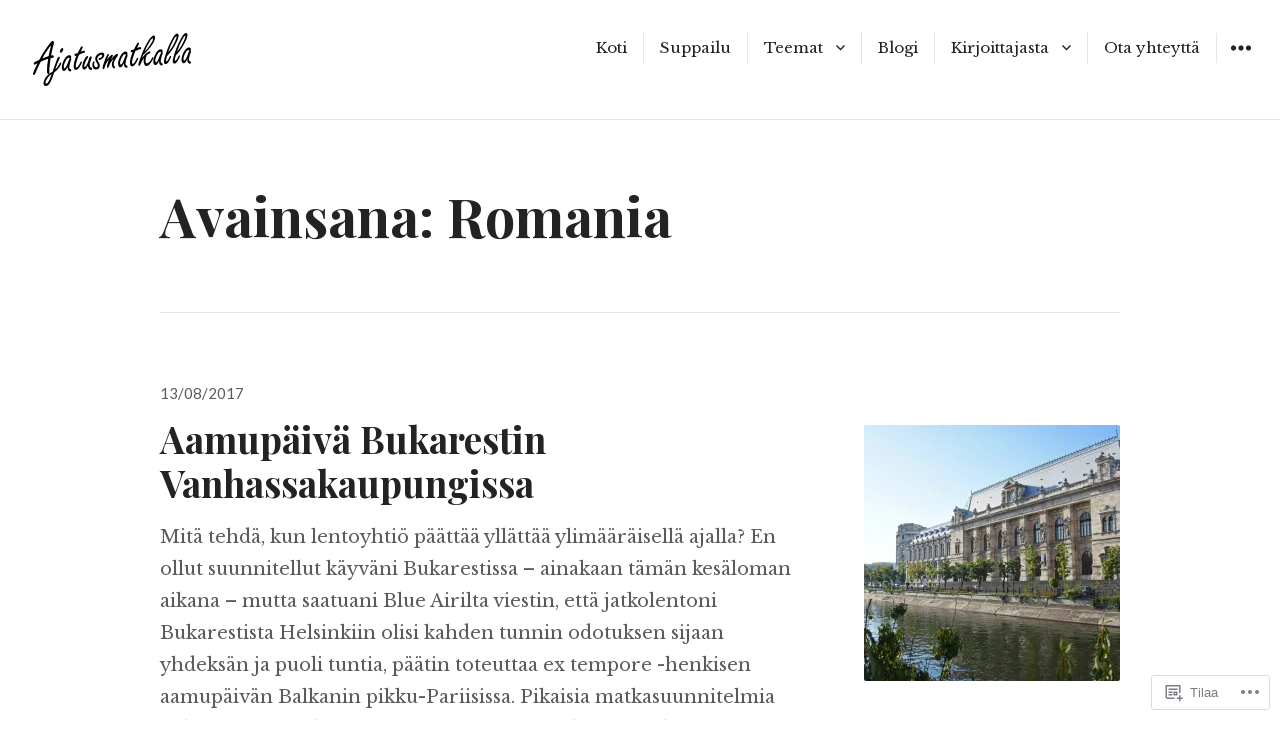

--- FILE ---
content_type: text/html; charset=UTF-8
request_url: https://ajatusmatkalla.com/tag/romania/
body_size: 19244
content:
<!DOCTYPE html>
<html lang="fi" class="no-js">
<head>
<meta charset="UTF-8">
<meta name="viewport" content="width=device-width, initial-scale=1">
<link rel="profile" href="http://gmpg.org/xfn/11">
<link rel="pingback" href="https://ajatusmatkalla.com/xmlrpc.php">
<script>(function(html){html.className = html.className.replace(/\bno-js\b/,'js')})(document.documentElement);</script>
<title>Romania &#8211; Ajatusmatkalla</title>
<meta name='robots' content='max-image-preview:large' />

<!-- Async WordPress.com Remote Login -->
<script id="wpcom_remote_login_js">
var wpcom_remote_login_extra_auth = '';
function wpcom_remote_login_remove_dom_node_id( element_id ) {
	var dom_node = document.getElementById( element_id );
	if ( dom_node ) { dom_node.parentNode.removeChild( dom_node ); }
}
function wpcom_remote_login_remove_dom_node_classes( class_name ) {
	var dom_nodes = document.querySelectorAll( '.' + class_name );
	for ( var i = 0; i < dom_nodes.length; i++ ) {
		dom_nodes[ i ].parentNode.removeChild( dom_nodes[ i ] );
	}
}
function wpcom_remote_login_final_cleanup() {
	wpcom_remote_login_remove_dom_node_classes( "wpcom_remote_login_msg" );
	wpcom_remote_login_remove_dom_node_id( "wpcom_remote_login_key" );
	wpcom_remote_login_remove_dom_node_id( "wpcom_remote_login_validate" );
	wpcom_remote_login_remove_dom_node_id( "wpcom_remote_login_js" );
	wpcom_remote_login_remove_dom_node_id( "wpcom_request_access_iframe" );
	wpcom_remote_login_remove_dom_node_id( "wpcom_request_access_styles" );
}

// Watch for messages back from the remote login
window.addEventListener( "message", function( e ) {
	if ( e.origin === "https://r-login.wordpress.com" ) {
		var data = {};
		try {
			data = JSON.parse( e.data );
		} catch( e ) {
			wpcom_remote_login_final_cleanup();
			return;
		}

		if ( data.msg === 'LOGIN' ) {
			// Clean up the login check iframe
			wpcom_remote_login_remove_dom_node_id( "wpcom_remote_login_key" );

			var id_regex = new RegExp( /^[0-9]+$/ );
			var token_regex = new RegExp( /^.*|.*|.*$/ );
			if (
				token_regex.test( data.token )
				&& id_regex.test( data.wpcomid )
			) {
				// We have everything we need to ask for a login
				var script = document.createElement( "script" );
				script.setAttribute( "id", "wpcom_remote_login_validate" );
				script.src = '/remote-login.php?wpcom_remote_login=validate'
					+ '&wpcomid=' + data.wpcomid
					+ '&token=' + encodeURIComponent( data.token )
					+ '&host=' + window.location.protocol
					+ '//' + window.location.hostname
					+ '&postid=863'
					+ '&is_singular=';
				document.body.appendChild( script );
			}

			return;
		}

		// Safari ITP, not logged in, so redirect
		if ( data.msg === 'LOGIN-REDIRECT' ) {
			window.location = 'https://wordpress.com/log-in?redirect_to=' + window.location.href;
			return;
		}

		// Safari ITP, storage access failed, remove the request
		if ( data.msg === 'LOGIN-REMOVE' ) {
			var css_zap = 'html { -webkit-transition: margin-top 1s; transition: margin-top 1s; } /* 9001 */ html { margin-top: 0 !important; } * html body { margin-top: 0 !important; } @media screen and ( max-width: 782px ) { html { margin-top: 0 !important; } * html body { margin-top: 0 !important; } }';
			var style_zap = document.createElement( 'style' );
			style_zap.type = 'text/css';
			style_zap.appendChild( document.createTextNode( css_zap ) );
			document.body.appendChild( style_zap );

			var e = document.getElementById( 'wpcom_request_access_iframe' );
			e.parentNode.removeChild( e );

			document.cookie = 'wordpress_com_login_access=denied; path=/; max-age=31536000';

			return;
		}

		// Safari ITP
		if ( data.msg === 'REQUEST_ACCESS' ) {
			console.log( 'request access: safari' );

			// Check ITP iframe enable/disable knob
			if ( wpcom_remote_login_extra_auth !== 'safari_itp_iframe' ) {
				return;
			}

			// If we are in a "private window" there is no ITP.
			var private_window = false;
			try {
				var opendb = window.openDatabase( null, null, null, null );
			} catch( e ) {
				private_window = true;
			}

			if ( private_window ) {
				console.log( 'private window' );
				return;
			}

			var iframe = document.createElement( 'iframe' );
			iframe.id = 'wpcom_request_access_iframe';
			iframe.setAttribute( 'scrolling', 'no' );
			iframe.setAttribute( 'sandbox', 'allow-storage-access-by-user-activation allow-scripts allow-same-origin allow-top-navigation-by-user-activation' );
			iframe.src = 'https://r-login.wordpress.com/remote-login.php?wpcom_remote_login=request_access&origin=' + encodeURIComponent( data.origin ) + '&wpcomid=' + encodeURIComponent( data.wpcomid );

			var css = 'html { -webkit-transition: margin-top 1s; transition: margin-top 1s; } /* 9001 */ html { margin-top: 46px !important; } * html body { margin-top: 46px !important; } @media screen and ( max-width: 660px ) { html { margin-top: 71px !important; } * html body { margin-top: 71px !important; } #wpcom_request_access_iframe { display: block; height: 71px !important; } } #wpcom_request_access_iframe { border: 0px; height: 46px; position: fixed; top: 0; left: 0; width: 100%; min-width: 100%; z-index: 99999; background: #23282d; } ';

			var style = document.createElement( 'style' );
			style.type = 'text/css';
			style.id = 'wpcom_request_access_styles';
			style.appendChild( document.createTextNode( css ) );
			document.body.appendChild( style );

			document.body.appendChild( iframe );
		}

		if ( data.msg === 'DONE' ) {
			wpcom_remote_login_final_cleanup();
		}
	}
}, false );

// Inject the remote login iframe after the page has had a chance to load
// more critical resources
window.addEventListener( "DOMContentLoaded", function( e ) {
	var iframe = document.createElement( "iframe" );
	iframe.style.display = "none";
	iframe.setAttribute( "scrolling", "no" );
	iframe.setAttribute( "id", "wpcom_remote_login_key" );
	iframe.src = "https://r-login.wordpress.com/remote-login.php"
		+ "?wpcom_remote_login=key"
		+ "&origin=aHR0cHM6Ly9hamF0dXNtYXRrYWxsYS5jb20%3D"
		+ "&wpcomid=118679747"
		+ "&time=" + Math.floor( Date.now() / 1000 );
	document.body.appendChild( iframe );
}, false );
</script>
<link rel='dns-prefetch' href='//s0.wp.com' />
<link rel='dns-prefetch' href='//fonts-api.wp.com' />
<link rel="alternate" type="application/rss+xml" title="Ajatusmatkalla &raquo; syöte" href="https://ajatusmatkalla.com/feed/" />
<link rel="alternate" type="application/rss+xml" title="Ajatusmatkalla &raquo; kommenttien syöte" href="https://ajatusmatkalla.com/comments/feed/" />
<link rel="alternate" type="application/rss+xml" title="Ajatusmatkalla &raquo; Romania avainsanan RSS-syöte" href="https://ajatusmatkalla.com/tag/romania/feed/" />
	<script type="text/javascript">
		/* <![CDATA[ */
		function addLoadEvent(func) {
			var oldonload = window.onload;
			if (typeof window.onload != 'function') {
				window.onload = func;
			} else {
				window.onload = function () {
					oldonload();
					func();
				}
			}
		}
		/* ]]> */
	</script>
	<style id='wp-emoji-styles-inline-css'>

	img.wp-smiley, img.emoji {
		display: inline !important;
		border: none !important;
		box-shadow: none !important;
		height: 1em !important;
		width: 1em !important;
		margin: 0 0.07em !important;
		vertical-align: -0.1em !important;
		background: none !important;
		padding: 0 !important;
	}
/*# sourceURL=wp-emoji-styles-inline-css */
</style>
<link crossorigin='anonymous' rel='stylesheet' id='all-css-2-1' href='/wp-content/plugins/gutenberg-core/v22.2.0/build/styles/block-library/style.css?m=1764855221i&cssminify=yes' type='text/css' media='all' />
<style id='wp-block-library-inline-css'>
.has-text-align-justify {
	text-align:justify;
}
.has-text-align-justify{text-align:justify;}

/*# sourceURL=wp-block-library-inline-css */
</style><style id='global-styles-inline-css'>
:root{--wp--preset--aspect-ratio--square: 1;--wp--preset--aspect-ratio--4-3: 4/3;--wp--preset--aspect-ratio--3-4: 3/4;--wp--preset--aspect-ratio--3-2: 3/2;--wp--preset--aspect-ratio--2-3: 2/3;--wp--preset--aspect-ratio--16-9: 16/9;--wp--preset--aspect-ratio--9-16: 9/16;--wp--preset--color--black: #000000;--wp--preset--color--cyan-bluish-gray: #abb8c3;--wp--preset--color--white: #ffffff;--wp--preset--color--pale-pink: #f78da7;--wp--preset--color--vivid-red: #cf2e2e;--wp--preset--color--luminous-vivid-orange: #ff6900;--wp--preset--color--luminous-vivid-amber: #fcb900;--wp--preset--color--light-green-cyan: #7bdcb5;--wp--preset--color--vivid-green-cyan: #00d084;--wp--preset--color--pale-cyan-blue: #8ed1fc;--wp--preset--color--vivid-cyan-blue: #0693e3;--wp--preset--color--vivid-purple: #9b51e0;--wp--preset--gradient--vivid-cyan-blue-to-vivid-purple: linear-gradient(135deg,rgb(6,147,227) 0%,rgb(155,81,224) 100%);--wp--preset--gradient--light-green-cyan-to-vivid-green-cyan: linear-gradient(135deg,rgb(122,220,180) 0%,rgb(0,208,130) 100%);--wp--preset--gradient--luminous-vivid-amber-to-luminous-vivid-orange: linear-gradient(135deg,rgb(252,185,0) 0%,rgb(255,105,0) 100%);--wp--preset--gradient--luminous-vivid-orange-to-vivid-red: linear-gradient(135deg,rgb(255,105,0) 0%,rgb(207,46,46) 100%);--wp--preset--gradient--very-light-gray-to-cyan-bluish-gray: linear-gradient(135deg,rgb(238,238,238) 0%,rgb(169,184,195) 100%);--wp--preset--gradient--cool-to-warm-spectrum: linear-gradient(135deg,rgb(74,234,220) 0%,rgb(151,120,209) 20%,rgb(207,42,186) 40%,rgb(238,44,130) 60%,rgb(251,105,98) 80%,rgb(254,248,76) 100%);--wp--preset--gradient--blush-light-purple: linear-gradient(135deg,rgb(255,206,236) 0%,rgb(152,150,240) 100%);--wp--preset--gradient--blush-bordeaux: linear-gradient(135deg,rgb(254,205,165) 0%,rgb(254,45,45) 50%,rgb(107,0,62) 100%);--wp--preset--gradient--luminous-dusk: linear-gradient(135deg,rgb(255,203,112) 0%,rgb(199,81,192) 50%,rgb(65,88,208) 100%);--wp--preset--gradient--pale-ocean: linear-gradient(135deg,rgb(255,245,203) 0%,rgb(182,227,212) 50%,rgb(51,167,181) 100%);--wp--preset--gradient--electric-grass: linear-gradient(135deg,rgb(202,248,128) 0%,rgb(113,206,126) 100%);--wp--preset--gradient--midnight: linear-gradient(135deg,rgb(2,3,129) 0%,rgb(40,116,252) 100%);--wp--preset--font-size--small: 13px;--wp--preset--font-size--medium: 20px;--wp--preset--font-size--large: 36px;--wp--preset--font-size--x-large: 42px;--wp--preset--font-family--albert-sans: 'Albert Sans', sans-serif;--wp--preset--font-family--alegreya: Alegreya, serif;--wp--preset--font-family--arvo: Arvo, serif;--wp--preset--font-family--bodoni-moda: 'Bodoni Moda', serif;--wp--preset--font-family--bricolage-grotesque: 'Bricolage Grotesque', sans-serif;--wp--preset--font-family--cabin: Cabin, sans-serif;--wp--preset--font-family--chivo: Chivo, sans-serif;--wp--preset--font-family--commissioner: Commissioner, sans-serif;--wp--preset--font-family--cormorant: Cormorant, serif;--wp--preset--font-family--courier-prime: 'Courier Prime', monospace;--wp--preset--font-family--crimson-pro: 'Crimson Pro', serif;--wp--preset--font-family--dm-mono: 'DM Mono', monospace;--wp--preset--font-family--dm-sans: 'DM Sans', sans-serif;--wp--preset--font-family--dm-serif-display: 'DM Serif Display', serif;--wp--preset--font-family--domine: Domine, serif;--wp--preset--font-family--eb-garamond: 'EB Garamond', serif;--wp--preset--font-family--epilogue: Epilogue, sans-serif;--wp--preset--font-family--fahkwang: Fahkwang, sans-serif;--wp--preset--font-family--figtree: Figtree, sans-serif;--wp--preset--font-family--fira-sans: 'Fira Sans', sans-serif;--wp--preset--font-family--fjalla-one: 'Fjalla One', sans-serif;--wp--preset--font-family--fraunces: Fraunces, serif;--wp--preset--font-family--gabarito: Gabarito, system-ui;--wp--preset--font-family--ibm-plex-mono: 'IBM Plex Mono', monospace;--wp--preset--font-family--ibm-plex-sans: 'IBM Plex Sans', sans-serif;--wp--preset--font-family--ibarra-real-nova: 'Ibarra Real Nova', serif;--wp--preset--font-family--instrument-serif: 'Instrument Serif', serif;--wp--preset--font-family--inter: Inter, sans-serif;--wp--preset--font-family--josefin-sans: 'Josefin Sans', sans-serif;--wp--preset--font-family--jost: Jost, sans-serif;--wp--preset--font-family--libre-baskerville: 'Libre Baskerville', serif;--wp--preset--font-family--libre-franklin: 'Libre Franklin', sans-serif;--wp--preset--font-family--literata: Literata, serif;--wp--preset--font-family--lora: Lora, serif;--wp--preset--font-family--merriweather: Merriweather, serif;--wp--preset--font-family--montserrat: Montserrat, sans-serif;--wp--preset--font-family--newsreader: Newsreader, serif;--wp--preset--font-family--noto-sans-mono: 'Noto Sans Mono', sans-serif;--wp--preset--font-family--nunito: Nunito, sans-serif;--wp--preset--font-family--open-sans: 'Open Sans', sans-serif;--wp--preset--font-family--overpass: Overpass, sans-serif;--wp--preset--font-family--pt-serif: 'PT Serif', serif;--wp--preset--font-family--petrona: Petrona, serif;--wp--preset--font-family--piazzolla: Piazzolla, serif;--wp--preset--font-family--playfair-display: 'Playfair Display', serif;--wp--preset--font-family--plus-jakarta-sans: 'Plus Jakarta Sans', sans-serif;--wp--preset--font-family--poppins: Poppins, sans-serif;--wp--preset--font-family--raleway: Raleway, sans-serif;--wp--preset--font-family--roboto: Roboto, sans-serif;--wp--preset--font-family--roboto-slab: 'Roboto Slab', serif;--wp--preset--font-family--rubik: Rubik, sans-serif;--wp--preset--font-family--rufina: Rufina, serif;--wp--preset--font-family--sora: Sora, sans-serif;--wp--preset--font-family--source-sans-3: 'Source Sans 3', sans-serif;--wp--preset--font-family--source-serif-4: 'Source Serif 4', serif;--wp--preset--font-family--space-mono: 'Space Mono', monospace;--wp--preset--font-family--syne: Syne, sans-serif;--wp--preset--font-family--texturina: Texturina, serif;--wp--preset--font-family--urbanist: Urbanist, sans-serif;--wp--preset--font-family--work-sans: 'Work Sans', sans-serif;--wp--preset--spacing--20: 0.44rem;--wp--preset--spacing--30: 0.67rem;--wp--preset--spacing--40: 1rem;--wp--preset--spacing--50: 1.5rem;--wp--preset--spacing--60: 2.25rem;--wp--preset--spacing--70: 3.38rem;--wp--preset--spacing--80: 5.06rem;--wp--preset--shadow--natural: 6px 6px 9px rgba(0, 0, 0, 0.2);--wp--preset--shadow--deep: 12px 12px 50px rgba(0, 0, 0, 0.4);--wp--preset--shadow--sharp: 6px 6px 0px rgba(0, 0, 0, 0.2);--wp--preset--shadow--outlined: 6px 6px 0px -3px rgb(255, 255, 255), 6px 6px rgb(0, 0, 0);--wp--preset--shadow--crisp: 6px 6px 0px rgb(0, 0, 0);}:where(.is-layout-flex){gap: 0.5em;}:where(.is-layout-grid){gap: 0.5em;}body .is-layout-flex{display: flex;}.is-layout-flex{flex-wrap: wrap;align-items: center;}.is-layout-flex > :is(*, div){margin: 0;}body .is-layout-grid{display: grid;}.is-layout-grid > :is(*, div){margin: 0;}:where(.wp-block-columns.is-layout-flex){gap: 2em;}:where(.wp-block-columns.is-layout-grid){gap: 2em;}:where(.wp-block-post-template.is-layout-flex){gap: 1.25em;}:where(.wp-block-post-template.is-layout-grid){gap: 1.25em;}.has-black-color{color: var(--wp--preset--color--black) !important;}.has-cyan-bluish-gray-color{color: var(--wp--preset--color--cyan-bluish-gray) !important;}.has-white-color{color: var(--wp--preset--color--white) !important;}.has-pale-pink-color{color: var(--wp--preset--color--pale-pink) !important;}.has-vivid-red-color{color: var(--wp--preset--color--vivid-red) !important;}.has-luminous-vivid-orange-color{color: var(--wp--preset--color--luminous-vivid-orange) !important;}.has-luminous-vivid-amber-color{color: var(--wp--preset--color--luminous-vivid-amber) !important;}.has-light-green-cyan-color{color: var(--wp--preset--color--light-green-cyan) !important;}.has-vivid-green-cyan-color{color: var(--wp--preset--color--vivid-green-cyan) !important;}.has-pale-cyan-blue-color{color: var(--wp--preset--color--pale-cyan-blue) !important;}.has-vivid-cyan-blue-color{color: var(--wp--preset--color--vivid-cyan-blue) !important;}.has-vivid-purple-color{color: var(--wp--preset--color--vivid-purple) !important;}.has-black-background-color{background-color: var(--wp--preset--color--black) !important;}.has-cyan-bluish-gray-background-color{background-color: var(--wp--preset--color--cyan-bluish-gray) !important;}.has-white-background-color{background-color: var(--wp--preset--color--white) !important;}.has-pale-pink-background-color{background-color: var(--wp--preset--color--pale-pink) !important;}.has-vivid-red-background-color{background-color: var(--wp--preset--color--vivid-red) !important;}.has-luminous-vivid-orange-background-color{background-color: var(--wp--preset--color--luminous-vivid-orange) !important;}.has-luminous-vivid-amber-background-color{background-color: var(--wp--preset--color--luminous-vivid-amber) !important;}.has-light-green-cyan-background-color{background-color: var(--wp--preset--color--light-green-cyan) !important;}.has-vivid-green-cyan-background-color{background-color: var(--wp--preset--color--vivid-green-cyan) !important;}.has-pale-cyan-blue-background-color{background-color: var(--wp--preset--color--pale-cyan-blue) !important;}.has-vivid-cyan-blue-background-color{background-color: var(--wp--preset--color--vivid-cyan-blue) !important;}.has-vivid-purple-background-color{background-color: var(--wp--preset--color--vivid-purple) !important;}.has-black-border-color{border-color: var(--wp--preset--color--black) !important;}.has-cyan-bluish-gray-border-color{border-color: var(--wp--preset--color--cyan-bluish-gray) !important;}.has-white-border-color{border-color: var(--wp--preset--color--white) !important;}.has-pale-pink-border-color{border-color: var(--wp--preset--color--pale-pink) !important;}.has-vivid-red-border-color{border-color: var(--wp--preset--color--vivid-red) !important;}.has-luminous-vivid-orange-border-color{border-color: var(--wp--preset--color--luminous-vivid-orange) !important;}.has-luminous-vivid-amber-border-color{border-color: var(--wp--preset--color--luminous-vivid-amber) !important;}.has-light-green-cyan-border-color{border-color: var(--wp--preset--color--light-green-cyan) !important;}.has-vivid-green-cyan-border-color{border-color: var(--wp--preset--color--vivid-green-cyan) !important;}.has-pale-cyan-blue-border-color{border-color: var(--wp--preset--color--pale-cyan-blue) !important;}.has-vivid-cyan-blue-border-color{border-color: var(--wp--preset--color--vivid-cyan-blue) !important;}.has-vivid-purple-border-color{border-color: var(--wp--preset--color--vivid-purple) !important;}.has-vivid-cyan-blue-to-vivid-purple-gradient-background{background: var(--wp--preset--gradient--vivid-cyan-blue-to-vivid-purple) !important;}.has-light-green-cyan-to-vivid-green-cyan-gradient-background{background: var(--wp--preset--gradient--light-green-cyan-to-vivid-green-cyan) !important;}.has-luminous-vivid-amber-to-luminous-vivid-orange-gradient-background{background: var(--wp--preset--gradient--luminous-vivid-amber-to-luminous-vivid-orange) !important;}.has-luminous-vivid-orange-to-vivid-red-gradient-background{background: var(--wp--preset--gradient--luminous-vivid-orange-to-vivid-red) !important;}.has-very-light-gray-to-cyan-bluish-gray-gradient-background{background: var(--wp--preset--gradient--very-light-gray-to-cyan-bluish-gray) !important;}.has-cool-to-warm-spectrum-gradient-background{background: var(--wp--preset--gradient--cool-to-warm-spectrum) !important;}.has-blush-light-purple-gradient-background{background: var(--wp--preset--gradient--blush-light-purple) !important;}.has-blush-bordeaux-gradient-background{background: var(--wp--preset--gradient--blush-bordeaux) !important;}.has-luminous-dusk-gradient-background{background: var(--wp--preset--gradient--luminous-dusk) !important;}.has-pale-ocean-gradient-background{background: var(--wp--preset--gradient--pale-ocean) !important;}.has-electric-grass-gradient-background{background: var(--wp--preset--gradient--electric-grass) !important;}.has-midnight-gradient-background{background: var(--wp--preset--gradient--midnight) !important;}.has-small-font-size{font-size: var(--wp--preset--font-size--small) !important;}.has-medium-font-size{font-size: var(--wp--preset--font-size--medium) !important;}.has-large-font-size{font-size: var(--wp--preset--font-size--large) !important;}.has-x-large-font-size{font-size: var(--wp--preset--font-size--x-large) !important;}.has-albert-sans-font-family{font-family: var(--wp--preset--font-family--albert-sans) !important;}.has-alegreya-font-family{font-family: var(--wp--preset--font-family--alegreya) !important;}.has-arvo-font-family{font-family: var(--wp--preset--font-family--arvo) !important;}.has-bodoni-moda-font-family{font-family: var(--wp--preset--font-family--bodoni-moda) !important;}.has-bricolage-grotesque-font-family{font-family: var(--wp--preset--font-family--bricolage-grotesque) !important;}.has-cabin-font-family{font-family: var(--wp--preset--font-family--cabin) !important;}.has-chivo-font-family{font-family: var(--wp--preset--font-family--chivo) !important;}.has-commissioner-font-family{font-family: var(--wp--preset--font-family--commissioner) !important;}.has-cormorant-font-family{font-family: var(--wp--preset--font-family--cormorant) !important;}.has-courier-prime-font-family{font-family: var(--wp--preset--font-family--courier-prime) !important;}.has-crimson-pro-font-family{font-family: var(--wp--preset--font-family--crimson-pro) !important;}.has-dm-mono-font-family{font-family: var(--wp--preset--font-family--dm-mono) !important;}.has-dm-sans-font-family{font-family: var(--wp--preset--font-family--dm-sans) !important;}.has-dm-serif-display-font-family{font-family: var(--wp--preset--font-family--dm-serif-display) !important;}.has-domine-font-family{font-family: var(--wp--preset--font-family--domine) !important;}.has-eb-garamond-font-family{font-family: var(--wp--preset--font-family--eb-garamond) !important;}.has-epilogue-font-family{font-family: var(--wp--preset--font-family--epilogue) !important;}.has-fahkwang-font-family{font-family: var(--wp--preset--font-family--fahkwang) !important;}.has-figtree-font-family{font-family: var(--wp--preset--font-family--figtree) !important;}.has-fira-sans-font-family{font-family: var(--wp--preset--font-family--fira-sans) !important;}.has-fjalla-one-font-family{font-family: var(--wp--preset--font-family--fjalla-one) !important;}.has-fraunces-font-family{font-family: var(--wp--preset--font-family--fraunces) !important;}.has-gabarito-font-family{font-family: var(--wp--preset--font-family--gabarito) !important;}.has-ibm-plex-mono-font-family{font-family: var(--wp--preset--font-family--ibm-plex-mono) !important;}.has-ibm-plex-sans-font-family{font-family: var(--wp--preset--font-family--ibm-plex-sans) !important;}.has-ibarra-real-nova-font-family{font-family: var(--wp--preset--font-family--ibarra-real-nova) !important;}.has-instrument-serif-font-family{font-family: var(--wp--preset--font-family--instrument-serif) !important;}.has-inter-font-family{font-family: var(--wp--preset--font-family--inter) !important;}.has-josefin-sans-font-family{font-family: var(--wp--preset--font-family--josefin-sans) !important;}.has-jost-font-family{font-family: var(--wp--preset--font-family--jost) !important;}.has-libre-baskerville-font-family{font-family: var(--wp--preset--font-family--libre-baskerville) !important;}.has-libre-franklin-font-family{font-family: var(--wp--preset--font-family--libre-franklin) !important;}.has-literata-font-family{font-family: var(--wp--preset--font-family--literata) !important;}.has-lora-font-family{font-family: var(--wp--preset--font-family--lora) !important;}.has-merriweather-font-family{font-family: var(--wp--preset--font-family--merriweather) !important;}.has-montserrat-font-family{font-family: var(--wp--preset--font-family--montserrat) !important;}.has-newsreader-font-family{font-family: var(--wp--preset--font-family--newsreader) !important;}.has-noto-sans-mono-font-family{font-family: var(--wp--preset--font-family--noto-sans-mono) !important;}.has-nunito-font-family{font-family: var(--wp--preset--font-family--nunito) !important;}.has-open-sans-font-family{font-family: var(--wp--preset--font-family--open-sans) !important;}.has-overpass-font-family{font-family: var(--wp--preset--font-family--overpass) !important;}.has-pt-serif-font-family{font-family: var(--wp--preset--font-family--pt-serif) !important;}.has-petrona-font-family{font-family: var(--wp--preset--font-family--petrona) !important;}.has-piazzolla-font-family{font-family: var(--wp--preset--font-family--piazzolla) !important;}.has-playfair-display-font-family{font-family: var(--wp--preset--font-family--playfair-display) !important;}.has-plus-jakarta-sans-font-family{font-family: var(--wp--preset--font-family--plus-jakarta-sans) !important;}.has-poppins-font-family{font-family: var(--wp--preset--font-family--poppins) !important;}.has-raleway-font-family{font-family: var(--wp--preset--font-family--raleway) !important;}.has-roboto-font-family{font-family: var(--wp--preset--font-family--roboto) !important;}.has-roboto-slab-font-family{font-family: var(--wp--preset--font-family--roboto-slab) !important;}.has-rubik-font-family{font-family: var(--wp--preset--font-family--rubik) !important;}.has-rufina-font-family{font-family: var(--wp--preset--font-family--rufina) !important;}.has-sora-font-family{font-family: var(--wp--preset--font-family--sora) !important;}.has-source-sans-3-font-family{font-family: var(--wp--preset--font-family--source-sans-3) !important;}.has-source-serif-4-font-family{font-family: var(--wp--preset--font-family--source-serif-4) !important;}.has-space-mono-font-family{font-family: var(--wp--preset--font-family--space-mono) !important;}.has-syne-font-family{font-family: var(--wp--preset--font-family--syne) !important;}.has-texturina-font-family{font-family: var(--wp--preset--font-family--texturina) !important;}.has-urbanist-font-family{font-family: var(--wp--preset--font-family--urbanist) !important;}.has-work-sans-font-family{font-family: var(--wp--preset--font-family--work-sans) !important;}
/*# sourceURL=global-styles-inline-css */
</style>

<style id='classic-theme-styles-inline-css'>
/*! This file is auto-generated */
.wp-block-button__link{color:#fff;background-color:#32373c;border-radius:9999px;box-shadow:none;text-decoration:none;padding:calc(.667em + 2px) calc(1.333em + 2px);font-size:1.125em}.wp-block-file__button{background:#32373c;color:#fff;text-decoration:none}
/*# sourceURL=/wp-includes/css/classic-themes.min.css */
</style>
<link crossorigin='anonymous' rel='stylesheet' id='all-css-4-1' href='/_static/??-eJx9jEEOAiEQBD/kQECjeDC+ZWEnijIwYWA3/l72op689KFTVXplCCU3zE1z6reYRYfiUwlP0VYZpwxIJE4IFRd10HOU9iFA2iuhCiI7/ROiDt9WxfETT20jCOc4YUIa2D9t5eGA91xRBMZS7ATtPkTZvCtdzNEZt7f2fHq8Afl7R7w=&cssminify=yes' type='text/css' media='all' />
<link rel='stylesheet' id='resonar-fonts-css' href='https://fonts-api.wp.com/css?family=Libre+Baskerville%3A400%2C700%2C400italic%7CLato%3A400%2C700%2C900%2C400italic%2C700italic%2C900italic%7CPlayfair+Display%3A400%2C700%2C400italic%2C700italic%7CInconsolata%3A400&#038;subset=latin%2Clatin-ext' media='all' />
<link crossorigin='anonymous' rel='stylesheet' id='all-css-6-1' href='/_static/??-eJyNjUsKwkAQRC/k2EQjcSMeRWLTxInpD9M9BG+fRFy4cOGuCt6rgtkSqgRJANdkUx2yOIwU1uPz04FVBW5ZEAYSKnk1/Hfco/sOvkbjQUwOVu9QyFX6Ah6vif4Bt8M3nGZD5U258qXpTsfDue2adlwAGhJGyg==&cssminify=yes' type='text/css' media='all' />
<style id='jetpack_facebook_likebox-inline-css'>
.widget_facebook_likebox {
	overflow: hidden;
}

/*# sourceURL=/wp-content/mu-plugins/jetpack-plugin/moon/modules/widgets/facebook-likebox/style.css */
</style>
<link crossorigin='anonymous' rel='stylesheet' id='all-css-8-1' href='/_static/??-eJzTLy/QTc7PK0nNK9HPLdUtyClNz8wr1i9KTcrJTwcy0/WTi5G5ekCujj52Temp+bo5+cmJJZn5eSgc3bScxMwikFb7XFtDE1NLExMLc0OTLACohS2q&cssminify=yes' type='text/css' media='all' />
<link crossorigin='anonymous' rel='stylesheet' id='print-css-9-1' href='/wp-content/mu-plugins/global-print/global-print.css?m=1465851035i&cssminify=yes' type='text/css' media='print' />
<style id='jetpack-global-styles-frontend-style-inline-css'>
:root { --font-headings: unset; --font-base: unset; --font-headings-default: -apple-system,BlinkMacSystemFont,"Segoe UI",Roboto,Oxygen-Sans,Ubuntu,Cantarell,"Helvetica Neue",sans-serif; --font-base-default: -apple-system,BlinkMacSystemFont,"Segoe UI",Roboto,Oxygen-Sans,Ubuntu,Cantarell,"Helvetica Neue",sans-serif;}
/*# sourceURL=jetpack-global-styles-frontend-style-inline-css */
</style>
<link crossorigin='anonymous' rel='stylesheet' id='all-css-12-1' href='/wp-content/themes/h4/global.css?m=1420737423i&cssminify=yes' type='text/css' media='all' />
<script type="text/javascript" id="wpcom-actionbar-placeholder-js-extra">
/* <![CDATA[ */
var actionbardata = {"siteID":"118679747","postID":"0","siteURL":"https://ajatusmatkalla.com","xhrURL":"https://ajatusmatkalla.com/wp-admin/admin-ajax.php","nonce":"4da4b0dc14","isLoggedIn":"","statusMessage":"","subsEmailDefault":"instantly","proxyScriptUrl":"https://s0.wp.com/wp-content/js/wpcom-proxy-request.js?m=1513050504i&amp;ver=20211021","i18n":{"followedText":"New posts from this site will now appear in your \u003Ca href=\"https://wordpress.com/reader\"\u003EReader\u003C/a\u003E","foldBar":"Pienenn\u00e4 t\u00e4m\u00e4 palkki","unfoldBar":"Suurenna","shortLinkCopied":"Shortlink copied to clipboard."}};
//# sourceURL=wpcom-actionbar-placeholder-js-extra
/* ]]> */
</script>
<script type="text/javascript" id="jetpack-mu-wpcom-settings-js-before">
/* <![CDATA[ */
var JETPACK_MU_WPCOM_SETTINGS = {"assetsUrl":"https://s0.wp.com/wp-content/mu-plugins/jetpack-mu-wpcom-plugin/moon/jetpack_vendor/automattic/jetpack-mu-wpcom/src/build/"};
//# sourceURL=jetpack-mu-wpcom-settings-js-before
/* ]]> */
</script>
<script crossorigin='anonymous' type='text/javascript'  src='/_static/??-eJzTLy/QTc7PK0nNK9HPKtYvyinRLSjKr6jUyyrW0QfKZeYl55SmpBaDJLMKS1OLKqGUXm5mHkFFurmZ6UWJJalQxfa5tobmRgamxgZmFpZZACbyLJI='></script>
<script type="text/javascript" id="rlt-proxy-js-after">
/* <![CDATA[ */
	rltInitialize( {"token":null,"iframeOrigins":["https:\/\/widgets.wp.com"]} );
//# sourceURL=rlt-proxy-js-after
/* ]]> */
</script>
<link rel="EditURI" type="application/rsd+xml" title="RSD" href="https://ajatusmatkalla.wordpress.com/xmlrpc.php?rsd" />
<meta name="generator" content="WordPress.com" />

<!-- Jetpack Open Graph Tags -->
<meta property="og:type" content="website" />
<meta property="og:title" content="Romania &#8211; Ajatusmatkalla" />
<meta property="og:url" content="https://ajatusmatkalla.com/tag/romania/" />
<meta property="og:site_name" content="Ajatusmatkalla" />
<meta property="og:image" content="https://ajatusmatkalla.com/wp-content/uploads/2020/11/cropped-ajatusmatkalla-site-icon.jpg?w=200" />
<meta property="og:image:width" content="200" />
<meta property="og:image:height" content="200" />
<meta property="og:image:alt" content="" />
<meta property="og:locale" content="fi_FI" />

<!-- End Jetpack Open Graph Tags -->
<link rel="search" type="application/opensearchdescription+xml" href="https://ajatusmatkalla.com/osd.xml" title="Ajatusmatkalla" />
<link rel="search" type="application/opensearchdescription+xml" href="https://s1.wp.com/opensearch.xml" title="WordPress.com" />
<meta name="description" content="Artikkelit aiheesta Romania , kirjoittanut Ajatusmatkalla" />
	<style type="text/css">
			.site-title,
		.site-description {
			position: absolute;
			clip: rect(1px, 1px, 1px, 1px);
		}
		</style>
	<link rel="icon" href="https://ajatusmatkalla.com/wp-content/uploads/2020/11/cropped-ajatusmatkalla-site-icon.jpg?w=32" sizes="32x32" />
<link rel="icon" href="https://ajatusmatkalla.com/wp-content/uploads/2020/11/cropped-ajatusmatkalla-site-icon.jpg?w=192" sizes="192x192" />
<link rel="apple-touch-icon" href="https://ajatusmatkalla.com/wp-content/uploads/2020/11/cropped-ajatusmatkalla-site-icon.jpg?w=180" />
<meta name="msapplication-TileImage" content="https://ajatusmatkalla.com/wp-content/uploads/2020/11/cropped-ajatusmatkalla-site-icon.jpg?w=270" />
			<link rel="stylesheet" id="custom-css-css" type="text/css" href="https://s0.wp.com/?custom-css=1&#038;csblog=81Y1t&#038;cscache=6&#038;csrev=3" />
			</head>

<body class="archive tag tag-romania tag-61320 wp-custom-logo wp-theme-pubresonar customizer-styles-applied custom-menu widgets-hidden jetpack-reblog-enabled has-site-logo">
<div id="page" class="hfeed site">
	<a class="skip-link screen-reader-text" href="#content">Siirry sisältöön</a>

	
	<header id="masthead" class="site-header" role="banner">
		<div class="site-branding">
			<a href="https://ajatusmatkalla.com/" class="site-logo-link" rel="home" itemprop="url"><img width="160" height="55" src="https://ajatusmatkalla.com/wp-content/uploads/2020/11/ajatusmatkalla-logo-musta-1.png?w=160" class="site-logo attachment-resonar-logo" alt="" data-size="resonar-logo" itemprop="logo" decoding="async" srcset="https://ajatusmatkalla.com/wp-content/uploads/2020/11/ajatusmatkalla-logo-musta-1.png 160w, https://ajatusmatkalla.com/wp-content/uploads/2020/11/ajatusmatkalla-logo-musta-1.png?w=150 150w" sizes="(max-width: 160px) 100vw, 160px" data-attachment-id="2986" data-permalink="https://ajatusmatkalla.com/ajatusmatkalla-logo-musta-2/" data-orig-file="https://ajatusmatkalla.com/wp-content/uploads/2020/11/ajatusmatkalla-logo-musta-1.png" data-orig-size="160,55" data-comments-opened="1" data-image-meta="{&quot;aperture&quot;:&quot;0&quot;,&quot;credit&quot;:&quot;&quot;,&quot;camera&quot;:&quot;&quot;,&quot;caption&quot;:&quot;&quot;,&quot;created_timestamp&quot;:&quot;0&quot;,&quot;copyright&quot;:&quot;&quot;,&quot;focal_length&quot;:&quot;0&quot;,&quot;iso&quot;:&quot;0&quot;,&quot;shutter_speed&quot;:&quot;0&quot;,&quot;title&quot;:&quot;&quot;,&quot;orientation&quot;:&quot;0&quot;}" data-image-title="ajatusmatkalla-logo-musta" data-image-description="" data-image-caption="" data-medium-file="https://ajatusmatkalla.com/wp-content/uploads/2020/11/ajatusmatkalla-logo-musta-1.png?w=160" data-large-file="https://ajatusmatkalla.com/wp-content/uploads/2020/11/ajatusmatkalla-logo-musta-1.png?w=160" /></a>
							<p class="site-title"><a href="https://ajatusmatkalla.com/" rel="home">Ajatusmatkalla</a></p>
							<p class="site-description">Matkoja lähelle ja kauas</p>
					</div><!-- .site-branding -->

		<button id="sidebar-toggle" class="sidebar-toggle"></button>

					<nav class="main-navigation" role="navigation">
				<div class="menu-primary-container"><ul id="menu-primary" class="nav-menu"><li id="menu-item-8" class="menu-item menu-item-type-custom menu-item-object-custom menu-item-8"><a href="/">Koti</a></li>
<li id="menu-item-2160" class="menu-item menu-item-type-post_type menu-item-object-page menu-item-2160"><a href="https://ajatusmatkalla.com/suppailu/">Suppailu</a></li>
<li id="menu-item-399" class="menu-item menu-item-type-custom menu-item-object-custom menu-item-has-children menu-item-399"><a href="https://ajatusmatkalla.wordpress.com">Teemat</a>
<ul class="sub-menu">
	<li id="menu-item-403" class="menu-item menu-item-type-taxonomy menu-item-object-category menu-item-403"><a href="https://ajatusmatkalla.com/category/ajatuksia-ja-pohdintaa/">Ajatuksia ja pohdintaa</a></li>
	<li id="menu-item-740" class="menu-item menu-item-type-taxonomy menu-item-object-category menu-item-740"><a href="https://ajatusmatkalla.com/category/eraily/">Eräily</a></li>
	<li id="menu-item-406" class="menu-item menu-item-type-taxonomy menu-item-object-category menu-item-406"><a href="https://ajatusmatkalla.com/category/helsingin-saaret/">Helsingin saaret</a></li>
	<li id="menu-item-480" class="menu-item menu-item-type-taxonomy menu-item-object-category menu-item-480"><a href="https://ajatusmatkalla.com/category/kansallispuistot/">Kansallispuistot</a></li>
	<li id="menu-item-3051" class="menu-item menu-item-type-taxonomy menu-item-object-category menu-item-3051"><a href="https://ajatusmatkalla.com/category/kaupallinen-yhteistyo/">Kaupallinen yhteistyö</a></li>
	<li id="menu-item-402" class="menu-item menu-item-type-taxonomy menu-item-object-category menu-item-402"><a href="https://ajatusmatkalla.com/category/kotikulmilla/">Kotikulmilla</a></li>
	<li id="menu-item-3932" class="menu-item menu-item-type-taxonomy menu-item-object-category menu-item-3932"><a href="https://ajatusmatkalla.com/category/perhekohteet/">Perhekohteet</a></li>
	<li id="menu-item-400" class="menu-item menu-item-type-taxonomy menu-item-object-category menu-item-has-children menu-item-400"><a href="https://ajatusmatkalla.com/category/reissut/">Reissut</a>
	<ul class="sub-menu">
		<li id="menu-item-1412" class="menu-item menu-item-type-taxonomy menu-item-object-category menu-item-has-children menu-item-1412"><a href="https://ajatusmatkalla.com/category/afrikka/">Afrikka</a>
		<ul class="sub-menu">
			<li id="menu-item-1972" class="menu-item menu-item-type-taxonomy menu-item-object-category menu-item-1972"><a href="https://ajatusmatkalla.com/category/afrikka/kenia/">Kenia</a></li>
			<li id="menu-item-1413" class="menu-item menu-item-type-taxonomy menu-item-object-category menu-item-1413"><a href="https://ajatusmatkalla.com/category/afrikka/tansania/">Tansania</a></li>
		</ul>
</li>
		<li id="menu-item-4845" class="menu-item menu-item-type-taxonomy menu-item-object-category menu-item-has-children menu-item-4845"><a href="https://ajatusmatkalla.com/category/amerikka/">Amerikka</a>
		<ul class="sub-menu">
			<li id="menu-item-4846" class="menu-item menu-item-type-taxonomy menu-item-object-category menu-item-4846"><a href="https://ajatusmatkalla.com/category/amerikka/yhdysvallat/">Yhdysvallat</a></li>
		</ul>
</li>
		<li id="menu-item-1411" class="menu-item menu-item-type-taxonomy menu-item-object-category menu-item-has-children menu-item-1411"><a href="https://ajatusmatkalla.com/category/eurooppa/">Eurooppa</a>
		<ul class="sub-menu">
			<li id="menu-item-1556" class="menu-item menu-item-type-taxonomy menu-item-object-category menu-item-1556"><a href="https://ajatusmatkalla.com/category/eurooppa/alankomaat/">Alankomaat</a></li>
			<li id="menu-item-1557" class="menu-item menu-item-type-taxonomy menu-item-object-category menu-item-1557"><a href="https://ajatusmatkalla.com/category/eurooppa/englanti/">Englanti</a></li>
			<li id="menu-item-1527" class="menu-item menu-item-type-taxonomy menu-item-object-category menu-item-1527"><a href="https://ajatusmatkalla.com/category/eurooppa/espanja/">Espanja</a></li>
			<li id="menu-item-1358" class="menu-item menu-item-type-taxonomy menu-item-object-category menu-item-1358"><a href="https://ajatusmatkalla.com/category/eurooppa/irlanti/">Irlanti</a></li>
			<li id="menu-item-4847" class="menu-item menu-item-type-taxonomy menu-item-object-category menu-item-4847"><a href="https://ajatusmatkalla.com/category/eurooppa/islanti/">Islanti</a></li>
			<li id="menu-item-2298" class="menu-item menu-item-type-taxonomy menu-item-object-category menu-item-2298"><a href="https://ajatusmatkalla.com/category/eurooppa/kreikka/">Kreikka</a></li>
			<li id="menu-item-522" class="menu-item menu-item-type-taxonomy menu-item-object-category menu-item-522"><a href="https://ajatusmatkalla.com/category/eurooppa/kypros/">Kypros</a></li>
			<li id="menu-item-407" class="menu-item menu-item-type-taxonomy menu-item-object-category menu-item-407"><a href="https://ajatusmatkalla.com/category/eurooppa/malta/">Malta</a></li>
			<li id="menu-item-1222" class="menu-item menu-item-type-taxonomy menu-item-object-category menu-item-1222"><a href="https://ajatusmatkalla.com/category/eurooppa/portugali/">Portugali</a></li>
			<li id="menu-item-1864" class="menu-item menu-item-type-taxonomy menu-item-object-category menu-item-1864"><a href="https://ajatusmatkalla.com/category/eurooppa/ranska/">Ranska</a></li>
			<li id="menu-item-960" class="menu-item menu-item-type-taxonomy menu-item-object-category menu-item-960"><a href="https://ajatusmatkalla.com/category/eurooppa/romania/">Romania</a></li>
			<li id="menu-item-408" class="menu-item menu-item-type-taxonomy menu-item-object-category menu-item-408"><a href="https://ajatusmatkalla.com/category/eurooppa/ruotsi/">Ruotsi</a></li>
			<li id="menu-item-409" class="menu-item menu-item-type-taxonomy menu-item-object-category menu-item-409"><a href="https://ajatusmatkalla.com/category/eurooppa/suomi/">Suomi</a></li>
			<li id="menu-item-2036" class="menu-item menu-item-type-taxonomy menu-item-object-category menu-item-2036"><a href="https://ajatusmatkalla.com/category/eurooppa/tanska/">Tanska</a></li>
			<li id="menu-item-1579" class="menu-item menu-item-type-taxonomy menu-item-object-category menu-item-1579"><a href="https://ajatusmatkalla.com/category/eurooppa/viro/">Viro</a></li>
		</ul>
</li>
		<li id="menu-item-816" class="menu-item menu-item-type-taxonomy menu-item-object-category menu-item-816"><a href="https://ajatusmatkalla.com/category/road-trip/">Road trip</a></li>
	</ul>
</li>
	<li id="menu-item-405" class="menu-item menu-item-type-taxonomy menu-item-object-category menu-item-405"><a href="https://ajatusmatkalla.com/category/video/">Video</a></li>
</ul>
</li>
<li id="menu-item-2955" class="menu-item menu-item-type-post_type menu-item-object-page menu-item-2955"><a href="https://ajatusmatkalla.com/blogi/">Blogi</a></li>
<li id="menu-item-9" class="menu-item menu-item-type-post_type menu-item-object-page menu-item-has-children menu-item-9"><a href="https://ajatusmatkalla.com/kirjoittajasta/">Kirjoittajasta</a>
<ul class="sub-menu">
	<li id="menu-item-1677" class="menu-item menu-item-type-post_type menu-item-object-page menu-item-1677"><a href="https://ajatusmatkalla.com/kirjoittajasta/kamerakalusto/">Kamerakalusto</a></li>
</ul>
</li>
<li id="menu-item-1667" class="menu-item menu-item-type-post_type menu-item-object-page menu-item-1667"><a href="https://ajatusmatkalla.com/ota-yhteytta/">Ota yhteyttä</a></li>
</ul></div>			</nav><!-- .main-navigation -->
			</header><!-- .site-header -->

	<div id="content" class="site-content">

	<section id="primary" class="content-area">
		<main id="main" class="site-main" role="main">

		
			<header class="page-header">
				<h1 class="page-title">Avainsana: <span>Romania</span></h1>			</header><!-- .page-header -->

			
<article id="post-863" class="post-863 post type-post status-publish format-standard has-post-thumbnail hentry category-eurooppa category-reissut category-romania tag-bukarest tag-caru-cu-bere tag-kaupunkiloma tag-kesaloma tag-romania tag-the-urbanist tag-vanhakaupunki">
			<a class="post-thumbnail" href="https://ajatusmatkalla.com/2017/08/13/aamupaiva-bukarestin-vanhassakaupungissa/" aria-hidden="true">
			<img width="256" height="256" src="https://ajatusmatkalla.com/wp-content/uploads/2017/08/bukarest-hovioikeuden-talo.jpg?w=256&amp;h=256&amp;crop=1" class="attachment-post-thumbnail size-post-thumbnail wp-post-image" alt="Aamupäivä Bukarestin Vanhassakaupungissa" decoding="async" srcset="https://ajatusmatkalla.com/wp-content/uploads/2017/08/bukarest-hovioikeuden-talo.jpg?w=256&amp;h=256&amp;crop=1 256w, https://ajatusmatkalla.com/wp-content/uploads/2017/08/bukarest-hovioikeuden-talo.jpg?w=512&amp;h=512&amp;crop=1 512w, https://ajatusmatkalla.com/wp-content/uploads/2017/08/bukarest-hovioikeuden-talo.jpg?w=150&amp;h=150&amp;crop=1 150w, https://ajatusmatkalla.com/wp-content/uploads/2017/08/bukarest-hovioikeuden-talo.jpg?w=300&amp;h=300&amp;crop=1 300w" sizes="(max-width: 256px) 100vw, 256px" data-attachment-id="871" data-permalink="https://ajatusmatkalla.com/bukarest-hovioikeuden-talo/" data-orig-file="https://ajatusmatkalla.com/wp-content/uploads/2017/08/bukarest-hovioikeuden-talo.jpg" data-orig-size="2000,1333" data-comments-opened="1" data-image-meta="{&quot;aperture&quot;:&quot;4.5&quot;,&quot;credit&quot;:&quot;&quot;,&quot;camera&quot;:&quot;NIKON D7200&quot;,&quot;caption&quot;:&quot;&quot;,&quot;created_timestamp&quot;:&quot;1501833902&quot;,&quot;copyright&quot;:&quot;&quot;,&quot;focal_length&quot;:&quot;18&quot;,&quot;iso&quot;:&quot;200&quot;,&quot;shutter_speed&quot;:&quot;0.001&quot;,&quot;title&quot;:&quot;&quot;,&quot;orientation&quot;:&quot;1&quot;}" data-image-title="Bukarest hovioikeuden talo" data-image-description="" data-image-caption="" data-medium-file="https://ajatusmatkalla.com/wp-content/uploads/2017/08/bukarest-hovioikeuden-talo.jpg?w=300" data-large-file="https://ajatusmatkalla.com/wp-content/uploads/2017/08/bukarest-hovioikeuden-talo.jpg?w=1024" />		</a>
	
			<div class="entry-date">
			<span class="posted-on"><span class="screen-reader-text">Julkaistu </span><a href="https://ajatusmatkalla.com/2017/08/13/aamupaiva-bukarestin-vanhassakaupungissa/" rel="bookmark"><time class="entry-date published updated" datetime="2017-08-13T11:05:51+03:00">13/08/2017</time></a></span>		</div><!-- .entry-date -->
	
	<header class="entry-header"><h2 class="entry-title"><a href="https://ajatusmatkalla.com/2017/08/13/aamupaiva-bukarestin-vanhassakaupungissa/" rel="bookmark">Aamupäivä Bukarestin Vanhassakaupungissa</a></h2></header>
	<div class="entry-summary">
	    <p>Mitä tehdä, kun lentoyhtiö päättää yllättää ylimääräisellä ajalla? En ollut suunnitellut käyväni Bukarestissa – ainakaan tämän kesäloman aikana – mutta saatuani Blue Airilta viestin, että jatkolentoni Bukarestista Helsinkiin olisi kahden tunnin odotuksen sijaan yhdeksän ja puoli tuntia, päätin toteuttaa ex tempore -henkisen aamupäivän Balkanin pikku-Pariisissa. Pikaisia matkasuunnitelmia Paluuni Limassolista ei siis mennyt suunnitelmien mukaan, mutta &hellip; <a href="https://ajatusmatkalla.com/2017/08/13/aamupaiva-bukarestin-vanhassakaupungissa/" class="more-link">Jatka lukemista <span class="screen-reader-text">Aamupäivä Bukarestin Vanhassakaupungissa</span></a></p>
	</div><!-- .entry-summary -->
</article><!-- #post-## -->

		</main><!-- .site-main -->
	</section><!-- .content-area -->

				<div id="sidebar" class="sidebar">
		<div id="sidebar-inner" class="sidebar-inner">

					<nav class="main-navigation" role="navigation">
				<h2 class="menu-heading widget-title">Valikko</h2>
				<div class="menu-primary-container"><ul id="menu-primary-1" class="nav-menu"><li class="menu-item menu-item-type-custom menu-item-object-custom menu-item-8"><a href="/">Koti</a></li>
<li class="menu-item menu-item-type-post_type menu-item-object-page menu-item-2160"><a href="https://ajatusmatkalla.com/suppailu/">Suppailu</a></li>
<li class="menu-item menu-item-type-custom menu-item-object-custom menu-item-has-children menu-item-399"><a href="https://ajatusmatkalla.wordpress.com">Teemat</a>
<ul class="sub-menu">
	<li class="menu-item menu-item-type-taxonomy menu-item-object-category menu-item-403"><a href="https://ajatusmatkalla.com/category/ajatuksia-ja-pohdintaa/">Ajatuksia ja pohdintaa</a></li>
	<li class="menu-item menu-item-type-taxonomy menu-item-object-category menu-item-740"><a href="https://ajatusmatkalla.com/category/eraily/">Eräily</a></li>
	<li class="menu-item menu-item-type-taxonomy menu-item-object-category menu-item-406"><a href="https://ajatusmatkalla.com/category/helsingin-saaret/">Helsingin saaret</a></li>
	<li class="menu-item menu-item-type-taxonomy menu-item-object-category menu-item-480"><a href="https://ajatusmatkalla.com/category/kansallispuistot/">Kansallispuistot</a></li>
	<li class="menu-item menu-item-type-taxonomy menu-item-object-category menu-item-3051"><a href="https://ajatusmatkalla.com/category/kaupallinen-yhteistyo/">Kaupallinen yhteistyö</a></li>
	<li class="menu-item menu-item-type-taxonomy menu-item-object-category menu-item-402"><a href="https://ajatusmatkalla.com/category/kotikulmilla/">Kotikulmilla</a></li>
	<li class="menu-item menu-item-type-taxonomy menu-item-object-category menu-item-3932"><a href="https://ajatusmatkalla.com/category/perhekohteet/">Perhekohteet</a></li>
	<li class="menu-item menu-item-type-taxonomy menu-item-object-category menu-item-has-children menu-item-400"><a href="https://ajatusmatkalla.com/category/reissut/">Reissut</a>
	<ul class="sub-menu">
		<li class="menu-item menu-item-type-taxonomy menu-item-object-category menu-item-has-children menu-item-1412"><a href="https://ajatusmatkalla.com/category/afrikka/">Afrikka</a>
		<ul class="sub-menu">
			<li class="menu-item menu-item-type-taxonomy menu-item-object-category menu-item-1972"><a href="https://ajatusmatkalla.com/category/afrikka/kenia/">Kenia</a></li>
			<li class="menu-item menu-item-type-taxonomy menu-item-object-category menu-item-1413"><a href="https://ajatusmatkalla.com/category/afrikka/tansania/">Tansania</a></li>
		</ul>
</li>
		<li class="menu-item menu-item-type-taxonomy menu-item-object-category menu-item-has-children menu-item-4845"><a href="https://ajatusmatkalla.com/category/amerikka/">Amerikka</a>
		<ul class="sub-menu">
			<li class="menu-item menu-item-type-taxonomy menu-item-object-category menu-item-4846"><a href="https://ajatusmatkalla.com/category/amerikka/yhdysvallat/">Yhdysvallat</a></li>
		</ul>
</li>
		<li class="menu-item menu-item-type-taxonomy menu-item-object-category menu-item-has-children menu-item-1411"><a href="https://ajatusmatkalla.com/category/eurooppa/">Eurooppa</a>
		<ul class="sub-menu">
			<li class="menu-item menu-item-type-taxonomy menu-item-object-category menu-item-1556"><a href="https://ajatusmatkalla.com/category/eurooppa/alankomaat/">Alankomaat</a></li>
			<li class="menu-item menu-item-type-taxonomy menu-item-object-category menu-item-1557"><a href="https://ajatusmatkalla.com/category/eurooppa/englanti/">Englanti</a></li>
			<li class="menu-item menu-item-type-taxonomy menu-item-object-category menu-item-1527"><a href="https://ajatusmatkalla.com/category/eurooppa/espanja/">Espanja</a></li>
			<li class="menu-item menu-item-type-taxonomy menu-item-object-category menu-item-1358"><a href="https://ajatusmatkalla.com/category/eurooppa/irlanti/">Irlanti</a></li>
			<li class="menu-item menu-item-type-taxonomy menu-item-object-category menu-item-4847"><a href="https://ajatusmatkalla.com/category/eurooppa/islanti/">Islanti</a></li>
			<li class="menu-item menu-item-type-taxonomy menu-item-object-category menu-item-2298"><a href="https://ajatusmatkalla.com/category/eurooppa/kreikka/">Kreikka</a></li>
			<li class="menu-item menu-item-type-taxonomy menu-item-object-category menu-item-522"><a href="https://ajatusmatkalla.com/category/eurooppa/kypros/">Kypros</a></li>
			<li class="menu-item menu-item-type-taxonomy menu-item-object-category menu-item-407"><a href="https://ajatusmatkalla.com/category/eurooppa/malta/">Malta</a></li>
			<li class="menu-item menu-item-type-taxonomy menu-item-object-category menu-item-1222"><a href="https://ajatusmatkalla.com/category/eurooppa/portugali/">Portugali</a></li>
			<li class="menu-item menu-item-type-taxonomy menu-item-object-category menu-item-1864"><a href="https://ajatusmatkalla.com/category/eurooppa/ranska/">Ranska</a></li>
			<li class="menu-item menu-item-type-taxonomy menu-item-object-category menu-item-960"><a href="https://ajatusmatkalla.com/category/eurooppa/romania/">Romania</a></li>
			<li class="menu-item menu-item-type-taxonomy menu-item-object-category menu-item-408"><a href="https://ajatusmatkalla.com/category/eurooppa/ruotsi/">Ruotsi</a></li>
			<li class="menu-item menu-item-type-taxonomy menu-item-object-category menu-item-409"><a href="https://ajatusmatkalla.com/category/eurooppa/suomi/">Suomi</a></li>
			<li class="menu-item menu-item-type-taxonomy menu-item-object-category menu-item-2036"><a href="https://ajatusmatkalla.com/category/eurooppa/tanska/">Tanska</a></li>
			<li class="menu-item menu-item-type-taxonomy menu-item-object-category menu-item-1579"><a href="https://ajatusmatkalla.com/category/eurooppa/viro/">Viro</a></li>
		</ul>
</li>
		<li class="menu-item menu-item-type-taxonomy menu-item-object-category menu-item-816"><a href="https://ajatusmatkalla.com/category/road-trip/">Road trip</a></li>
	</ul>
</li>
	<li class="menu-item menu-item-type-taxonomy menu-item-object-category menu-item-405"><a href="https://ajatusmatkalla.com/category/video/">Video</a></li>
</ul>
</li>
<li class="menu-item menu-item-type-post_type menu-item-object-page menu-item-2955"><a href="https://ajatusmatkalla.com/blogi/">Blogi</a></li>
<li class="menu-item menu-item-type-post_type menu-item-object-page menu-item-has-children menu-item-9"><a href="https://ajatusmatkalla.com/kirjoittajasta/">Kirjoittajasta</a>
<ul class="sub-menu">
	<li class="menu-item menu-item-type-post_type menu-item-object-page menu-item-1677"><a href="https://ajatusmatkalla.com/kirjoittajasta/kamerakalusto/">Kamerakalusto</a></li>
</ul>
</li>
<li class="menu-item menu-item-type-post_type menu-item-object-page menu-item-1667"><a href="https://ajatusmatkalla.com/ota-yhteytta/">Ota yhteyttä</a></li>
</ul></div>			</nav><!-- .main-navigation -->
		
					<nav id="social-navigation" class="social-navigation">
				<div class="menu-primary-container"><ul id="menu-primary-2" class="menu"><li class="menu-item menu-item-type-custom menu-item-object-custom menu-item-8"><a href="/"><span class="screen-reader-text">Koti</span></a></li>
<li class="menu-item menu-item-type-post_type menu-item-object-page menu-item-2160"><a href="https://ajatusmatkalla.com/suppailu/"><span class="screen-reader-text">Suppailu</span></a></li>
<li class="menu-item menu-item-type-custom menu-item-object-custom menu-item-399"><a href="https://ajatusmatkalla.wordpress.com"><span class="screen-reader-text">Teemat</span></a></li>
<li class="menu-item menu-item-type-post_type menu-item-object-page menu-item-2955"><a href="https://ajatusmatkalla.com/blogi/"><span class="screen-reader-text">Blogi</span></a></li>
<li class="menu-item menu-item-type-post_type menu-item-object-page menu-item-9"><a href="https://ajatusmatkalla.com/kirjoittajasta/"><span class="screen-reader-text">Kirjoittajasta</span></a></li>
<li class="menu-item menu-item-type-post_type menu-item-object-page menu-item-1667"><a href="https://ajatusmatkalla.com/ota-yhteytta/"><span class="screen-reader-text">Ota yhteyttä</span></a></li>
</ul></div>			</nav><!-- .social-navigation -->
		
					<div id="secondary" class="widget-area" role="complementary">
				<aside id="facebook-likebox-2" class="widget widget_facebook_likebox"><h2 class="widget-title"><a href="https://www.facebook.com/Ajatusmatkalla-478101882560072/">Seuraa blogia Facebookissa</a></h2>		<div id="fb-root"></div>
		<div class="fb-page" data-href="https://www.facebook.com/Ajatusmatkalla-478101882560072/" data-width="500"  data-height="400" data-hide-cover="false" data-show-facepile="true" data-tabs="timeline" data-hide-cta="false" data-small-header="false">
		<div class="fb-xfbml-parse-ignore"><blockquote cite="https://www.facebook.com/Ajatusmatkalla-478101882560072/"><a href="https://www.facebook.com/Ajatusmatkalla-478101882560072/">Seuraa blogia Facebookissa</a></blockquote></div>
		</div>
		</aside><aside id="wp_tag_cloud-3" class="widget wp_widget_tag_cloud"><h2 class="widget-title">Avainsanat</h2><a href="https://ajatusmatkalla.com/tag/agia-napa/" class="tag-cloud-link tag-link-590673 tag-link-position-1" style="font-size: 10.56880733945pt;" aria-label="Agía Nápa (7 kohdetta)">Agía Nápa</a>
<a href="https://ajatusmatkalla.com/tag/ajatuksia/" class="tag-cloud-link tag-link-61897 tag-link-position-2" style="font-size: 21.614678899083pt;" aria-label="Ajatuksia (57 kohdetta)">Ajatuksia</a>
<a href="https://ajatusmatkalla.com/tag/aktiviteettiloma/" class="tag-cloud-link tag-link-549861652 tag-link-position-3" style="font-size: 10.56880733945pt;" aria-label="Aktiviteettiloma (7 kohdetta)">Aktiviteettiloma</a>
<a href="https://ajatusmatkalla.com/tag/blogin-syntymapaivat/" class="tag-cloud-link tag-link-594005831 tag-link-position-4" style="font-size: 11.853211009174pt;" aria-label="Blogin syntymäpäivät (9 kohdetta)">Blogin syntymäpäivät</a>
<a href="https://ajatusmatkalla.com/tag/elainkuvaaminen/" class="tag-cloud-link tag-link-581488864 tag-link-position-5" style="font-size: 9.9266055045872pt;" aria-label="Eläinkuvaaminen (6 kohdetta)">Eläinkuvaaminen</a>
<a href="https://ajatusmatkalla.com/tag/espoo/" class="tag-cloud-link tag-link-453028 tag-link-position-6" style="font-size: 18.018348623853pt;" aria-label="Espoo (29 kohdetta)">Espoo</a>
<a href="https://ajatusmatkalla.com/tag/espoon-keskuspuisto/" class="tag-cloud-link tag-link-1222885 tag-link-position-7" style="font-size: 9.0275229357798pt;" aria-label="Espoon keskuspuisto (5 kohdetta)">Espoon keskuspuisto</a>
<a href="https://ajatusmatkalla.com/tag/haapala-bnb/" class="tag-cloud-link tag-link-716623944 tag-link-position-8" style="font-size: 8pt;" aria-label="Haapala BnB (4 kohdetta)">Haapala BnB</a>
<a href="https://ajatusmatkalla.com/tag/heinola/" class="tag-cloud-link tag-link-4056835 tag-link-position-9" style="font-size: 10.56880733945pt;" aria-label="Heinola (7 kohdetta)">Heinola</a>
<a href="https://ajatusmatkalla.com/tag/helsinki/" class="tag-cloud-link tag-link-88221 tag-link-position-10" style="font-size: 14.807339449541pt;" aria-label="Helsinki (16 kohdetta)">Helsinki</a>
<a href="https://ajatusmatkalla.com/tag/historiaa/" class="tag-cloud-link tag-link-704245 tag-link-position-11" style="font-size: 14.807339449541pt;" aria-label="Historiaa (16 kohdetta)">Historiaa</a>
<a href="https://ajatusmatkalla.com/tag/isaelamaa/" class="tag-cloud-link tag-link-668447827 tag-link-position-12" style="font-size: 22pt;" aria-label="Isäelämää (60 kohdetta)">Isäelämää</a>
<a href="https://ajatusmatkalla.com/tag/isanpaiva/" class="tag-cloud-link tag-link-927631 tag-link-position-13" style="font-size: 8pt;" aria-label="Isänpäivä (4 kohdetta)">Isänpäivä</a>
<a href="https://ajatusmatkalla.com/tag/joulu/" class="tag-cloud-link tag-link-564261 tag-link-position-14" style="font-size: 10.56880733945pt;" aria-label="Joulu (7 kohdetta)">Joulu</a>
<a href="https://ajatusmatkalla.com/tag/juhannus/" class="tag-cloud-link tag-link-1866741 tag-link-position-15" style="font-size: 8pt;" aria-label="Juhannus (4 kohdetta)">Juhannus</a>
<a href="https://ajatusmatkalla.com/tag/jarvisuppailu/" class="tag-cloud-link tag-link-565055410 tag-link-position-16" style="font-size: 17.119266055046pt;" aria-label="Järvisuppailu (25 kohdetta)">Järvisuppailu</a>
<a href="https://ajatusmatkalla.com/tag/kainuu/" class="tag-cloud-link tag-link-3170527 tag-link-position-17" style="font-size: 9.0275229357798pt;" aria-label="Kainuu (5 kohdetta)">Kainuu</a>
<a href="https://ajatusmatkalla.com/tag/kansallismaisema/" class="tag-cloud-link tag-link-33415716 tag-link-position-18" style="font-size: 9.0275229357798pt;" aria-label="Kansallismaisema (5 kohdetta)">Kansallismaisema</a>
<a href="https://ajatusmatkalla.com/tag/kansallispuisto/" class="tag-cloud-link tag-link-7093013 tag-link-position-19" style="font-size: 12.880733944954pt;" aria-label="Kansallispuisto (11 kohdetta)">Kansallispuisto</a>
<a href="https://ajatusmatkalla.com/tag/katutaide/" class="tag-cloud-link tag-link-7338370 tag-link-position-20" style="font-size: 8pt;" aria-label="Katutaide (4 kohdetta)">Katutaide</a>
<a href="https://ajatusmatkalla.com/tag/kaupunkielamaa/" class="tag-cloud-link tag-link-38418054 tag-link-position-21" style="font-size: 13.779816513761pt;" aria-label="Kaupunkielämää (13 kohdetta)">Kaupunkielämää</a>
<a href="https://ajatusmatkalla.com/tag/kaupunkikuvia/" class="tag-cloud-link tag-link-12981204 tag-link-position-22" style="font-size: 8pt;" aria-label="Kaupunkikuvia (4 kohdetta)">Kaupunkikuvia</a>
<a href="https://ajatusmatkalla.com/tag/kaupunkiloma/" class="tag-cloud-link tag-link-20373722 tag-link-position-23" style="font-size: 12.366972477064pt;" aria-label="Kaupunkiloma (10 kohdetta)">Kaupunkiloma</a>
<a href="https://ajatusmatkalla.com/tag/kaupunkiluonto/" class="tag-cloud-link tag-link-11785098 tag-link-position-24" style="font-size: 12.366972477064pt;" aria-label="Kaupunkiluonto (10 kohdetta)">Kaupunkiluonto</a>
<a href="https://ajatusmatkalla.com/tag/kesaloma/" class="tag-cloud-link tag-link-5258275 tag-link-position-25" style="font-size: 19.045871559633pt;" aria-label="Kesäloma (35 kohdetta)">Kesäloma</a>
<a href="https://ajatusmatkalla.com/tag/kevat/" class="tag-cloud-link tag-link-141304 tag-link-position-26" style="font-size: 11.853211009174pt;" aria-label="Kevät (9 kohdetta)">Kevät</a>
<a href="https://ajatusmatkalla.com/tag/koti/" class="tag-cloud-link tag-link-14866 tag-link-position-27" style="font-size: 11.211009174312pt;" aria-label="Koti (8 kohdetta)">Koti</a>
<a href="https://ajatusmatkalla.com/tag/kotimaanmatkailu/" class="tag-cloud-link tag-link-20354632 tag-link-position-28" style="font-size: 19.688073394495pt;" aria-label="Kotimaanmatkailu (40 kohdetta)">Kotimaanmatkailu</a>
<a href="https://ajatusmatkalla.com/tag/kypros/" class="tag-cloud-link tag-link-1088377 tag-link-position-29" style="font-size: 9.0275229357798pt;" aria-label="Kypros (5 kohdetta)">Kypros</a>
<a href="https://ajatusmatkalla.com/tag/lappi/" class="tag-cloud-link tag-link-193400 tag-link-position-30" style="font-size: 9.0275229357798pt;" aria-label="Lappi (5 kohdetta)">Lappi</a>
<a href="https://ajatusmatkalla.com/tag/lappiksen-sup-tiimi/" class="tag-cloud-link tag-link-715029787 tag-link-position-31" style="font-size: 9.0275229357798pt;" aria-label="Lappiksen SUP-tiimi (5 kohdetta)">Lappiksen SUP-tiimi</a>
<a href="https://ajatusmatkalla.com/tag/leijakoulu-lappis/" class="tag-cloud-link tag-link-715029785 tag-link-position-32" style="font-size: 12.366972477064pt;" aria-label="Leijakoulu Lappis (10 kohdetta)">Leijakoulu Lappis</a>
<a href="https://ajatusmatkalla.com/tag/lintuja/" class="tag-cloud-link tag-link-4937350 tag-link-position-33" style="font-size: 12.366972477064pt;" aria-label="Lintuja (10 kohdetta)">Lintuja</a>
<a href="https://ajatusmatkalla.com/tag/linturetki/" class="tag-cloud-link tag-link-46301768 tag-link-position-34" style="font-size: 9.9266055045872pt;" aria-label="Linturetki (6 kohdetta)">Linturetki</a>
<a href="https://ajatusmatkalla.com/tag/loviisa/" class="tag-cloud-link tag-link-1272852 tag-link-position-35" style="font-size: 9.9266055045872pt;" aria-label="Loviisa (6 kohdetta)">Loviisa</a>
<a href="https://ajatusmatkalla.com/tag/luontoilu/" class="tag-cloud-link tag-link-155585081 tag-link-position-36" style="font-size: 13.266055045872pt;" aria-label="Luontoilu (12 kohdetta)">Luontoilu</a>
<a href="https://ajatusmatkalla.com/tag/luontokokemus/" class="tag-cloud-link tag-link-50785366 tag-link-position-37" style="font-size: 17.761467889908pt;" aria-label="Luontokokemus (28 kohdetta)">Luontokokemus</a>
<a href="https://ajatusmatkalla.com/tag/luontomatkailu/" class="tag-cloud-link tag-link-27203546 tag-link-position-38" style="font-size: 11.853211009174pt;" aria-label="Luontomatkailu (9 kohdetta)">Luontomatkailu</a>
<a href="https://ajatusmatkalla.com/tag/lystimaki/" class="tag-cloud-link tag-link-695655031 tag-link-position-39" style="font-size: 9.0275229357798pt;" aria-label="Lystimäki (5 kohdetta)">Lystimäki</a>
<a href="https://ajatusmatkalla.com/tag/madeira/" class="tag-cloud-link tag-link-16638 tag-link-position-40" style="font-size: 10.56880733945pt;" aria-label="Madeira (7 kohdetta)">Madeira</a>
<a href="https://ajatusmatkalla.com/tag/malta/" class="tag-cloud-link tag-link-44674 tag-link-position-41" style="font-size: 9.0275229357798pt;" aria-label="Malta (5 kohdetta)">Malta</a>
<a href="https://ajatusmatkalla.com/tag/matkamuisteluita/" class="tag-cloud-link tag-link-553236447 tag-link-position-42" style="font-size: 10.56880733945pt;" aria-label="Matkamuisteluita (7 kohdetta)">Matkamuisteluita</a>
<a href="https://ajatusmatkalla.com/tag/matkasuunnitelmia/" class="tag-cloud-link tag-link-36533360 tag-link-position-43" style="font-size: 8pt;" aria-label="Matkasuunnitelmia (4 kohdetta)">Matkasuunnitelmia</a>
<a href="https://ajatusmatkalla.com/tag/museo/" class="tag-cloud-link tag-link-285425 tag-link-position-44" style="font-size: 9.9266055045872pt;" aria-label="Museo (6 kohdetta)">Museo</a>
<a href="https://ajatusmatkalla.com/tag/mokkielamaa/" class="tag-cloud-link tag-link-8235171 tag-link-position-45" style="font-size: 19.045871559633pt;" aria-label="Mökkielämää (35 kohdetta)">Mökkielämää</a>
<a href="https://ajatusmatkalla.com/tag/napapiiri/" class="tag-cloud-link tag-link-2375417 tag-link-position-46" style="font-size: 9.0275229357798pt;" aria-label="Napapiiri (5 kohdetta)">Napapiiri</a>
<a href="https://ajatusmatkalla.com/tag/nova-skyland-hotel/" class="tag-cloud-link tag-link-708016256 tag-link-position-47" style="font-size: 8pt;" aria-label="Nova Skyland Hotel (4 kohdetta)">Nova Skyland Hotel</a>
<a href="https://ajatusmatkalla.com/tag/olut/" class="tag-cloud-link tag-link-1297041 tag-link-position-48" style="font-size: 11.853211009174pt;" aria-label="Olut (9 kohdetta)">Olut</a>
<a href="https://ajatusmatkalla.com/tag/panimovierailu/" class="tag-cloud-link tag-link-334130923 tag-link-position-49" style="font-size: 10.56880733945pt;" aria-label="Panimovierailu (7 kohdetta)">Panimovierailu</a>
<a href="https://ajatusmatkalla.com/tag/patikointi/" class="tag-cloud-link tag-link-12113475 tag-link-position-50" style="font-size: 15.192660550459pt;" aria-label="Patikointi (17 kohdetta)">Patikointi</a>
<a href="https://ajatusmatkalla.com/tag/perhekohde/" class="tag-cloud-link tag-link-370567653 tag-link-position-51" style="font-size: 13.779816513761pt;" aria-label="Perhekohde (13 kohdetta)">Perhekohde</a>
<a href="https://ajatusmatkalla.com/tag/paasiainen/" class="tag-cloud-link tag-link-940017 tag-link-position-52" style="font-size: 9.0275229357798pt;" aria-label="Pääsiäinen (5 kohdetta)">Pääsiäinen</a>
<a href="https://ajatusmatkalla.com/tag/rantaloma/" class="tag-cloud-link tag-link-29296775 tag-link-position-53" style="font-size: 11.853211009174pt;" aria-label="Rantaloma (9 kohdetta)">Rantaloma</a>
<a href="https://ajatusmatkalla.com/tag/saimaa/" class="tag-cloud-link tag-link-9774900 tag-link-position-54" style="font-size: 8pt;" aria-label="Saimaa (4 kohdetta)">Saimaa</a>
<a href="https://ajatusmatkalla.com/tag/sansibar/" class="tag-cloud-link tag-link-3212252 tag-link-position-55" style="font-size: 9.9266055045872pt;" aria-label="Sansibar (6 kohdetta)">Sansibar</a>
<a href="https://ajatusmatkalla.com/tag/savonlinna/" class="tag-cloud-link tag-link-1866654 tag-link-position-56" style="font-size: 9.0275229357798pt;" aria-label="Savonlinna (5 kohdetta)">Savonlinna</a>
<a href="https://ajatusmatkalla.com/tag/shark-sup/" class="tag-cloud-link tag-link-329581275 tag-link-position-57" style="font-size: 11.211009174312pt;" aria-label="Shark SUP (8 kohdetta)">Shark SUP</a>
<a href="https://ajatusmatkalla.com/tag/snorklaus/" class="tag-cloud-link tag-link-3931937 tag-link-position-58" style="font-size: 8pt;" aria-label="Snorklaus (4 kohdetta)">Snorklaus</a>
<a href="https://ajatusmatkalla.com/tag/suomenojan-allas/" class="tag-cloud-link tag-link-699206167 tag-link-position-59" style="font-size: 9.0275229357798pt;" aria-label="Suomenojan allas (5 kohdetta)">Suomenojan allas</a>
<a href="https://ajatusmatkalla.com/tag/suomi/" class="tag-cloud-link tag-link-93784 tag-link-position-60" style="font-size: 15.963302752294pt;" aria-label="Suomi (20 kohdetta)">Suomi</a>
<a href="https://ajatusmatkalla.com/tag/suomi-road-trip-2017/" class="tag-cloud-link tag-link-584944548 tag-link-position-61" style="font-size: 9.9266055045872pt;" aria-label="Suomi road trip 2017 (6 kohdetta)">Suomi road trip 2017</a>
<a href="https://ajatusmatkalla.com/tag/sup-lautatesti/" class="tag-cloud-link tag-link-721872391 tag-link-position-62" style="font-size: 9.0275229357798pt;" aria-label="SUP-lautatesti (5 kohdetta)">SUP-lautatesti</a>
<a href="https://ajatusmatkalla.com/tag/suppailu/" class="tag-cloud-link tag-link-255817561 tag-link-position-63" style="font-size: 19.688073394495pt;" aria-label="Suppailu (40 kohdetta)">Suppailu</a>
<a href="https://ajatusmatkalla.com/tag/suppailu/" class="tag-cloud-link tag-link-206984332 tag-link-position-64" style="font-size: 15.449541284404pt;" aria-label="Suppailu (18 kohdetta)">Suppailu</a>
<a href="https://ajatusmatkalla.com/tag/suppailuvideo/" class="tag-cloud-link tag-link-565055774 tag-link-position-65" style="font-size: 9.0275229357798pt;" aria-label="Suppailuvideo (5 kohdetta)">Suppailuvideo</a>
<a href="https://ajatusmatkalla.com/tag/suppailuvinkit/" class="tag-cloud-link tag-link-574951467 tag-link-position-66" style="font-size: 12.366972477064pt;" aria-label="Suppailuvinkit (10 kohdetta)">Suppailuvinkit</a>
<a href="https://ajatusmatkalla.com/tag/syksy/" class="tag-cloud-link tag-link-711614 tag-link-position-67" style="font-size: 11.211009174312pt;" aria-label="Syksy (8 kohdetta)">Syksy</a>
<a href="https://ajatusmatkalla.com/tag/syntymapaivat/" class="tag-cloud-link tag-link-6707145 tag-link-position-68" style="font-size: 8pt;" aria-label="Syntymäpäivät (4 kohdetta)">Syntymäpäivät</a>
<a href="https://ajatusmatkalla.com/tag/takapihan-elaimia/" class="tag-cloud-link tag-link-679854004 tag-link-position-69" style="font-size: 8pt;" aria-label="Takapihan eläimiä (4 kohdetta)">Takapihan eläimiä</a>
<a href="https://ajatusmatkalla.com/tag/talvi/" class="tag-cloud-link tag-link-668287 tag-link-position-70" style="font-size: 14.165137614679pt;" aria-label="Talvi (14 kohdetta)">Talvi</a>
<a href="https://ajatusmatkalla.com/tag/tukholma/" class="tag-cloud-link tag-link-1286186 tag-link-position-71" style="font-size: 8pt;" aria-label="Tukholma (4 kohdetta)">Tukholma</a>
<a href="https://ajatusmatkalla.com/tag/tyomatka/" class="tag-cloud-link tag-link-853116 tag-link-position-72" style="font-size: 15.963302752294pt;" aria-label="Työmatka (20 kohdetta)">Työmatka</a>
<a href="https://ajatusmatkalla.com/tag/uusi-vuosi/" class="tag-cloud-link tag-link-927604 tag-link-position-73" style="font-size: 11.853211009174pt;" aria-label="Uusi vuosi (9 kohdetta)">Uusi vuosi</a>
<a href="https://ajatusmatkalla.com/tag/valokuvaaminen/" class="tag-cloud-link tag-link-6978471 tag-link-position-74" style="font-size: 11.211009174312pt;" aria-label="Valokuvaaminen (8 kohdetta)">Valokuvaaminen</a>
<a href="https://ajatusmatkalla.com/tag/video/" class="tag-cloud-link tag-link-412 tag-link-position-75" style="font-size: 8pt;" aria-label="Video (4 kohdetta)">Video</a></aside><aside id="follow_button_widget-2" class="widget widget_follow_button_widget">
		<a class="wordpress-follow-button" href="https://ajatusmatkalla.com" data-blog="118679747" data-lang="fi" >Follow Ajatusmatkalla on WordPress.com</a>
		<script type="text/javascript">(function(d){ window.wpcomPlatform = {"titles":{"timelines":"Embeddable Timelines","followButton":"Follow Button","wpEmbeds":"WordPress Embeds"}}; var f = d.getElementsByTagName('SCRIPT')[0], p = d.createElement('SCRIPT');p.type = 'text/javascript';p.async = true;p.src = '//widgets.wp.com/platform.js';f.parentNode.insertBefore(p,f);}(document));</script>

		</aside>			</div><!-- .widget-area -->
		
		</div>
	</div><!-- .sidebar -->

	</div><!-- .site-content -->

	<footer id="colophon" class="site-footer" role="contentinfo">
		<div class="site-info">
			<a href="https://wordpress.com/?ref=footer_blog" rel="nofollow">Pidä blogia WordPress.comissa.</a>
			
			 tekijä <a href="https://wordpress.com/themes/" rel="designer">WordPress.com</a>.		</div><!-- .site-info -->
	</footer><!-- .site-footer -->
</div><!-- .site -->

<!--  -->
<script type="speculationrules">
{"prefetch":[{"source":"document","where":{"and":[{"href_matches":"/*"},{"not":{"href_matches":["/wp-*.php","/wp-admin/*","/files/*","/wp-content/*","/wp-content/plugins/*","/wp-content/themes/pub/resonar/*","/*\\?(.+)"]}},{"not":{"selector_matches":"a[rel~=\"nofollow\"]"}},{"not":{"selector_matches":".no-prefetch, .no-prefetch a"}}]},"eagerness":"conservative"}]}
</script>
<script type="text/javascript" src="//0.gravatar.com/js/hovercards/hovercards.min.js?ver=202604924dcd77a86c6f1d3698ec27fc5da92b28585ddad3ee636c0397cf312193b2a1" id="grofiles-cards-js"></script>
<script type="text/javascript" id="wpgroho-js-extra">
/* <![CDATA[ */
var WPGroHo = {"my_hash":""};
//# sourceURL=wpgroho-js-extra
/* ]]> */
</script>
<script crossorigin='anonymous' type='text/javascript'  src='/wp-content/mu-plugins/gravatar-hovercards/wpgroho.js?m=1610363240i'></script>

	<script>
		// Initialize and attach hovercards to all gravatars
		( function() {
			function init() {
				if ( typeof Gravatar === 'undefined' ) {
					return;
				}

				if ( typeof Gravatar.init !== 'function' ) {
					return;
				}

				Gravatar.profile_cb = function ( hash, id ) {
					WPGroHo.syncProfileData( hash, id );
				};

				Gravatar.my_hash = WPGroHo.my_hash;
				Gravatar.init(
					'body',
					'#wp-admin-bar-my-account',
					{
						i18n: {
							'Edit your profile →': 'Edit your profile →',
							'View profile →': 'View profile →',
							'Contact': 'yhteyshenkilö',
							'Send money': 'Send money',
							'Sorry, we are unable to load this Gravatar profile.': 'Sorry, we are unable to load this Gravatar profile.',
							'Gravatar not found.': 'Gravatar not found.',
							'Too Many Requests.': 'Too Many Requests.',
							'Internal Server Error.': 'Internal Server Error.',
							'Is this you?': 'Is this you?',
							'Claim your free profile.': 'Claim your free profile.',
							'Email': 'Sähköpostiosoite',
							'Home Phone': 'Home Phone',
							'Work Phone': 'Work Phone',
							'Cell Phone': 'Cell Phone',
							'Contact Form': 'Yhteydenottolomake',
							'Calendar': 'Kalenteri',
						},
					}
				);
			}

			if ( document.readyState !== 'loading' ) {
				init();
			} else {
				document.addEventListener( 'DOMContentLoaded', init );
			}
		} )();
	</script>

		<div style="display:none">
	</div>
		<div id="actionbar" dir="ltr" style="display: none;"
			class="actnbr-pub-resonar actnbr-has-follow actnbr-has-actions">
		<ul>
								<li class="actnbr-btn actnbr-hidden">
								<a class="actnbr-action actnbr-actn-follow " href="">
			<svg class="gridicon" height="20" width="20" xmlns="http://www.w3.org/2000/svg" viewBox="0 0 20 20"><path clip-rule="evenodd" d="m4 4.5h12v6.5h1.5v-6.5-1.5h-1.5-12-1.5v1.5 10.5c0 1.1046.89543 2 2 2h7v-1.5h-7c-.27614 0-.5-.2239-.5-.5zm10.5 2h-9v1.5h9zm-5 3h-4v1.5h4zm3.5 1.5h-1v1h1zm-1-1.5h-1.5v1.5 1 1.5h1.5 1 1.5v-1.5-1-1.5h-1.5zm-2.5 2.5h-4v1.5h4zm6.5 1.25h1.5v2.25h2.25v1.5h-2.25v2.25h-1.5v-2.25h-2.25v-1.5h2.25z"  fill-rule="evenodd"></path></svg>
			<span>Tilaa</span>
		</a>
		<a class="actnbr-action actnbr-actn-following  no-display" href="">
			<svg class="gridicon" height="20" width="20" xmlns="http://www.w3.org/2000/svg" viewBox="0 0 20 20"><path fill-rule="evenodd" clip-rule="evenodd" d="M16 4.5H4V15C4 15.2761 4.22386 15.5 4.5 15.5H11.5V17H4.5C3.39543 17 2.5 16.1046 2.5 15V4.5V3H4H16H17.5V4.5V12.5H16V4.5ZM5.5 6.5H14.5V8H5.5V6.5ZM5.5 9.5H9.5V11H5.5V9.5ZM12 11H13V12H12V11ZM10.5 9.5H12H13H14.5V11V12V13.5H13H12H10.5V12V11V9.5ZM5.5 12H9.5V13.5H5.5V12Z" fill="#008A20"></path><path class="following-icon-tick" d="M13.5 16L15.5 18L19 14.5" stroke="#008A20" stroke-width="1.5"></path></svg>
			<span>Tilattu</span>
		</a>
							<div class="actnbr-popover tip tip-top-left actnbr-notice" id="follow-bubble">
							<div class="tip-arrow"></div>
							<div class="tip-inner actnbr-follow-bubble">
															<ul>
											<li class="actnbr-sitename">
			<a href="https://ajatusmatkalla.com">
				<img loading='lazy' alt='' src='https://ajatusmatkalla.com/wp-content/uploads/2020/11/cropped-ajatusmatkalla-site-icon.jpg?w=50' srcset='https://ajatusmatkalla.com/wp-content/uploads/2020/11/cropped-ajatusmatkalla-site-icon.jpg?w=50 1x, https://ajatusmatkalla.com/wp-content/uploads/2020/11/cropped-ajatusmatkalla-site-icon.jpg?w=75 1.5x, https://ajatusmatkalla.com/wp-content/uploads/2020/11/cropped-ajatusmatkalla-site-icon.jpg?w=100 2x, https://ajatusmatkalla.com/wp-content/uploads/2020/11/cropped-ajatusmatkalla-site-icon.jpg?w=150 3x, https://ajatusmatkalla.com/wp-content/uploads/2020/11/cropped-ajatusmatkalla-site-icon.jpg?w=200 4x' class='avatar avatar-50' height='50' width='50' />				Ajatusmatkalla			</a>
		</li>
										<div class="actnbr-message no-display"></div>
									<form method="post" action="https://subscribe.wordpress.com" accept-charset="utf-8" style="display: none;">
																				<div>
										<input type="email" name="email" placeholder="Syötä sähköpostiosoitteesi" class="actnbr-email-field" aria-label="Syötä sähköpostiosoitteesi" />
										</div>
										<input type="hidden" name="action" value="subscribe" />
										<input type="hidden" name="blog_id" value="118679747" />
										<input type="hidden" name="source" value="https://ajatusmatkalla.com/tag/romania/" />
										<input type="hidden" name="sub-type" value="actionbar-follow" />
										<input type="hidden" id="_wpnonce" name="_wpnonce" value="df868e7833" />										<div class="actnbr-button-wrap">
											<button type="submit" value="kirjaudu">
												kirjaudu											</button>
										</div>
									</form>
									<li class="actnbr-login-nudge">
										<div>
											Already have a WordPress.com account? <a href="https://wordpress.com/log-in?redirect_to=https%3A%2F%2Fr-login.wordpress.com%2Fremote-login.php%3Faction%3Dlink%26back%3Dhttps%253A%252F%252Fajatusmatkalla.com%252F2017%252F08%252F13%252Faamupaiva-bukarestin-vanhassakaupungissa%252F">Log in now.</a>										</div>
									</li>
								</ul>
															</div>
						</div>
					</li>
							<li class="actnbr-ellipsis actnbr-hidden">
				<svg class="gridicon gridicons-ellipsis" height="24" width="24" xmlns="http://www.w3.org/2000/svg" viewBox="0 0 24 24"><g><path d="M7 12c0 1.104-.896 2-2 2s-2-.896-2-2 .896-2 2-2 2 .896 2 2zm12-2c-1.104 0-2 .896-2 2s.896 2 2 2 2-.896 2-2-.896-2-2-2zm-7 0c-1.104 0-2 .896-2 2s.896 2 2 2 2-.896 2-2-.896-2-2-2z"/></g></svg>				<div class="actnbr-popover tip tip-top-left actnbr-more">
					<div class="tip-arrow"></div>
					<div class="tip-inner">
						<ul>
								<li class="actnbr-sitename">
			<a href="https://ajatusmatkalla.com">
				<img loading='lazy' alt='' src='https://ajatusmatkalla.com/wp-content/uploads/2020/11/cropped-ajatusmatkalla-site-icon.jpg?w=50' srcset='https://ajatusmatkalla.com/wp-content/uploads/2020/11/cropped-ajatusmatkalla-site-icon.jpg?w=50 1x, https://ajatusmatkalla.com/wp-content/uploads/2020/11/cropped-ajatusmatkalla-site-icon.jpg?w=75 1.5x, https://ajatusmatkalla.com/wp-content/uploads/2020/11/cropped-ajatusmatkalla-site-icon.jpg?w=100 2x, https://ajatusmatkalla.com/wp-content/uploads/2020/11/cropped-ajatusmatkalla-site-icon.jpg?w=150 3x, https://ajatusmatkalla.com/wp-content/uploads/2020/11/cropped-ajatusmatkalla-site-icon.jpg?w=200 4x' class='avatar avatar-50' height='50' width='50' />				Ajatusmatkalla			</a>
		</li>
								<li class="actnbr-folded-follow">
										<a class="actnbr-action actnbr-actn-follow " href="">
			<svg class="gridicon" height="20" width="20" xmlns="http://www.w3.org/2000/svg" viewBox="0 0 20 20"><path clip-rule="evenodd" d="m4 4.5h12v6.5h1.5v-6.5-1.5h-1.5-12-1.5v1.5 10.5c0 1.1046.89543 2 2 2h7v-1.5h-7c-.27614 0-.5-.2239-.5-.5zm10.5 2h-9v1.5h9zm-5 3h-4v1.5h4zm3.5 1.5h-1v1h1zm-1-1.5h-1.5v1.5 1 1.5h1.5 1 1.5v-1.5-1-1.5h-1.5zm-2.5 2.5h-4v1.5h4zm6.5 1.25h1.5v2.25h2.25v1.5h-2.25v2.25h-1.5v-2.25h-2.25v-1.5h2.25z"  fill-rule="evenodd"></path></svg>
			<span>Tilaa</span>
		</a>
		<a class="actnbr-action actnbr-actn-following  no-display" href="">
			<svg class="gridicon" height="20" width="20" xmlns="http://www.w3.org/2000/svg" viewBox="0 0 20 20"><path fill-rule="evenodd" clip-rule="evenodd" d="M16 4.5H4V15C4 15.2761 4.22386 15.5 4.5 15.5H11.5V17H4.5C3.39543 17 2.5 16.1046 2.5 15V4.5V3H4H16H17.5V4.5V12.5H16V4.5ZM5.5 6.5H14.5V8H5.5V6.5ZM5.5 9.5H9.5V11H5.5V9.5ZM12 11H13V12H12V11ZM10.5 9.5H12H13H14.5V11V12V13.5H13H12H10.5V12V11V9.5ZM5.5 12H9.5V13.5H5.5V12Z" fill="#008A20"></path><path class="following-icon-tick" d="M13.5 16L15.5 18L19 14.5" stroke="#008A20" stroke-width="1.5"></path></svg>
			<span>Tilattu</span>
		</a>
								</li>
														<li class="actnbr-signup"><a href="https://wordpress.com/start/">Kirjaudu</a></li>
							<li class="actnbr-login"><a href="https://wordpress.com/log-in?redirect_to=https%3A%2F%2Fr-login.wordpress.com%2Fremote-login.php%3Faction%3Dlink%26back%3Dhttps%253A%252F%252Fajatusmatkalla.com%252F2017%252F08%252F13%252Faamupaiva-bukarestin-vanhassakaupungissa%252F">Kirjaudu sisään</a></li>
															<li class="flb-report">
									<a href="https://wordpress.com/abuse/?report_url=https://ajatusmatkalla.com" target="_blank" rel="noopener noreferrer">
										Ilmoita sisällöstä									</a>
								</li>
															<li class="actnbr-reader">
									<a href="https://wordpress.com/reader/feeds/79523039">
										Näytä sivu lukijassa									</a>
								</li>
															<li class="actnbr-subs">
									<a href="https://subscribe.wordpress.com/">Hallitse tilauksia</a>
								</li>
																<li class="actnbr-fold"><a href="">Pienennä tämä palkki</a></li>
														</ul>
					</div>
				</div>
			</li>
		</ul>
	</div>
	
<script>
window.addEventListener( "DOMContentLoaded", function( event ) {
	var link = document.createElement( "link" );
	link.href = "/wp-content/mu-plugins/actionbar/actionbar.css?v=20250116";
	link.type = "text/css";
	link.rel = "stylesheet";
	document.head.appendChild( link );

	var script = document.createElement( "script" );
	script.src = "/wp-content/mu-plugins/actionbar/actionbar.js?v=20250204";
	document.body.appendChild( script );
} );
</script>

	
	<script type="text/javascript">
		(function () {
			var wpcom_reblog = {
				source: 'toolbar',

				toggle_reblog_box_flair: function (obj_id, post_id) {

					// Go to site selector. This will redirect to their blog if they only have one.
					const postEndpoint = `https://wordpress.com/post`;

					// Ideally we would use the permalink here, but fortunately this will be replaced with the 
					// post permalink in the editor.
					const originalURL = `${ document.location.href }?page_id=${ post_id }`; 
					
					const url =
						postEndpoint +
						'?url=' +
						encodeURIComponent( originalURL ) +
						'&is_post_share=true' +
						'&v=5';

					const redirect = function () {
						if (
							! window.open( url, '_blank' )
						) {
							location.href = url;
						}
					};

					if ( /Firefox/.test( navigator.userAgent ) ) {
						setTimeout( redirect, 0 );
					} else {
						redirect();
					}
				},
			};

			window.wpcom_reblog = wpcom_reblog;
		})();
	</script>
<script type="text/javascript" id="resonar-script-js-extra">
/* <![CDATA[ */
var screenReaderText = {"expand":"\u003Cspan class=\"screen-reader-text\"\u003EN\u00e4yt\u00e4 menu\u003C/span\u003E","collapse":"\u003Cspan class=\"screen-reader-text\"\u003EPiilota menu\u003C/span\u003E"};
var toggleButtonText = {"menu":"Valikko","widgets":"Vimpaimet","both":"Menu & Widgets"};
//# sourceURL=resonar-script-js-extra
/* ]]> */
</script>
<script type="text/javascript" id="jetpack-facebook-embed-js-extra">
/* <![CDATA[ */
var jpfbembed = {"appid":"249643311490","locale":"fi_FI"};
//# sourceURL=jetpack-facebook-embed-js-extra
/* ]]> */
</script>
<script crossorigin='anonymous' type='text/javascript'  src='/_static/??-eJyFjDEOAjEMwD5EiA4VBAPiKegaUkh7TapLK3g+DEwsjJZs47MBmXbWjv3BlR3biLiym84rZkcv0mARLZCMhkOS1zb7Bv+GaSh1MfVfvQ5oy7iLOmbubabyZaxmildRwjQTR7MCXCPfPodLPU+H437anUII+Q3EQ0Mt'></script>
<script id="wp-emoji-settings" type="application/json">
{"baseUrl":"https://s0.wp.com/wp-content/mu-plugins/wpcom-smileys/twemoji/2/72x72/","ext":".png","svgUrl":"https://s0.wp.com/wp-content/mu-plugins/wpcom-smileys/twemoji/2/svg/","svgExt":".svg","source":{"concatemoji":"/wp-includes/js/wp-emoji-release.min.js?m=1764078722i&ver=6.9-RC2-61304"}}
</script>
<script type="module">
/* <![CDATA[ */
/*! This file is auto-generated */
const a=JSON.parse(document.getElementById("wp-emoji-settings").textContent),o=(window._wpemojiSettings=a,"wpEmojiSettingsSupports"),s=["flag","emoji"];function i(e){try{var t={supportTests:e,timestamp:(new Date).valueOf()};sessionStorage.setItem(o,JSON.stringify(t))}catch(e){}}function c(e,t,n){e.clearRect(0,0,e.canvas.width,e.canvas.height),e.fillText(t,0,0);t=new Uint32Array(e.getImageData(0,0,e.canvas.width,e.canvas.height).data);e.clearRect(0,0,e.canvas.width,e.canvas.height),e.fillText(n,0,0);const a=new Uint32Array(e.getImageData(0,0,e.canvas.width,e.canvas.height).data);return t.every((e,t)=>e===a[t])}function p(e,t){e.clearRect(0,0,e.canvas.width,e.canvas.height),e.fillText(t,0,0);var n=e.getImageData(16,16,1,1);for(let e=0;e<n.data.length;e++)if(0!==n.data[e])return!1;return!0}function u(e,t,n,a){switch(t){case"flag":return n(e,"\ud83c\udff3\ufe0f\u200d\u26a7\ufe0f","\ud83c\udff3\ufe0f\u200b\u26a7\ufe0f")?!1:!n(e,"\ud83c\udde8\ud83c\uddf6","\ud83c\udde8\u200b\ud83c\uddf6")&&!n(e,"\ud83c\udff4\udb40\udc67\udb40\udc62\udb40\udc65\udb40\udc6e\udb40\udc67\udb40\udc7f","\ud83c\udff4\u200b\udb40\udc67\u200b\udb40\udc62\u200b\udb40\udc65\u200b\udb40\udc6e\u200b\udb40\udc67\u200b\udb40\udc7f");case"emoji":return!a(e,"\ud83e\u1fac8")}return!1}function f(e,t,n,a){let r;const o=(r="undefined"!=typeof WorkerGlobalScope&&self instanceof WorkerGlobalScope?new OffscreenCanvas(300,150):document.createElement("canvas")).getContext("2d",{willReadFrequently:!0}),s=(o.textBaseline="top",o.font="600 32px Arial",{});return e.forEach(e=>{s[e]=t(o,e,n,a)}),s}function r(e){var t=document.createElement("script");t.src=e,t.defer=!0,document.head.appendChild(t)}a.supports={everything:!0,everythingExceptFlag:!0},new Promise(t=>{let n=function(){try{var e=JSON.parse(sessionStorage.getItem(o));if("object"==typeof e&&"number"==typeof e.timestamp&&(new Date).valueOf()<e.timestamp+604800&&"object"==typeof e.supportTests)return e.supportTests}catch(e){}return null}();if(!n){if("undefined"!=typeof Worker&&"undefined"!=typeof OffscreenCanvas&&"undefined"!=typeof URL&&URL.createObjectURL&&"undefined"!=typeof Blob)try{var e="postMessage("+f.toString()+"("+[JSON.stringify(s),u.toString(),c.toString(),p.toString()].join(",")+"));",a=new Blob([e],{type:"text/javascript"});const r=new Worker(URL.createObjectURL(a),{name:"wpTestEmojiSupports"});return void(r.onmessage=e=>{i(n=e.data),r.terminate(),t(n)})}catch(e){}i(n=f(s,u,c,p))}t(n)}).then(e=>{for(const n in e)a.supports[n]=e[n],a.supports.everything=a.supports.everything&&a.supports[n],"flag"!==n&&(a.supports.everythingExceptFlag=a.supports.everythingExceptFlag&&a.supports[n]);var t;a.supports.everythingExceptFlag=a.supports.everythingExceptFlag&&!a.supports.flag,a.supports.everything||((t=a.source||{}).concatemoji?r(t.concatemoji):t.wpemoji&&t.twemoji&&(r(t.twemoji),r(t.wpemoji)))});
//# sourceURL=/wp-includes/js/wp-emoji-loader.min.js
/* ]]> */
</script>
<script src="//stats.wp.com/w.js?68" defer></script> <script type="text/javascript">
_tkq = window._tkq || [];
_stq = window._stq || [];
_tkq.push(['storeContext', {'blog_id':'118679747','blog_tz':'2','user_lang':'fi','blog_lang':'fi','user_id':'0'}]);
		// Prevent sending pageview tracking from WP-Admin pages.
		_stq.push(['view', {'blog':'118679747','v':'wpcom','tz':'2','user_id':'0','arch_tag':'romania','arch_results':'1','subd':'ajatusmatkalla'}]);
		_stq.push(['extra', {'crypt':'UE5tW3cvZGRhdz9zUS5FcD18Rl8tWlJMUkhPN0UvZSt4RzhOOC1rT1VpcTZiWGEwbllkNz83ZG8lMlRjL2cwUXRZeFU0Ny8xRi5IZkxvKzF8LWt2NC9pd2NhWGNNWj9dU1l5TWNyXW5LaD1LakU/X3BfPUhyM2VGR1N8VmhyZD8vOXcsWWxbK08zUGZsLDJoamNobi5taGtwRURrUnZyemMtbFlXeExRLyZbcDRhYi9ZSXNQMjdLTjd+JkpMS1c4aFVaTkI0WSwzMWRkbFNjQkQtOT1FWmJXWy90JktWLnYzY3lpa1grRVhFOTZoLUtFNGctfjd1U0NPaXg='}]);
_stq.push([ 'clickTrackerInit', '118679747', '0' ]);
</script>
<noscript><img src="https://pixel.wp.com/b.gif?v=noscript" style="height:1px;width:1px;overflow:hidden;position:absolute;bottom:1px;" alt="" /></noscript>
<meta id="bilmur" property="bilmur:data" content="" data-provider="wordpress.com" data-service="simple" data-site-tz="Europe/Helsinki" data-custom-props="{&quot;enq_jquery&quot;:&quot;1&quot;,&quot;logged_in&quot;:&quot;0&quot;,&quot;wptheme&quot;:&quot;pub\/resonar&quot;,&quot;wptheme_is_block&quot;:&quot;0&quot;}"  >
		<script defer src="/wp-content/js/bilmur.min.js?i=17&amp;m=202604"></script> 	</body>
</html>


--- FILE ---
content_type: text/css;charset=utf-8
request_url: https://s0.wp.com/?custom-css=1&csblog=81Y1t&cscache=6&csrev=3
body_size: -91
content:
.home figure.post-thumbnail{width:100%}.home .swipe-container{height:500px}